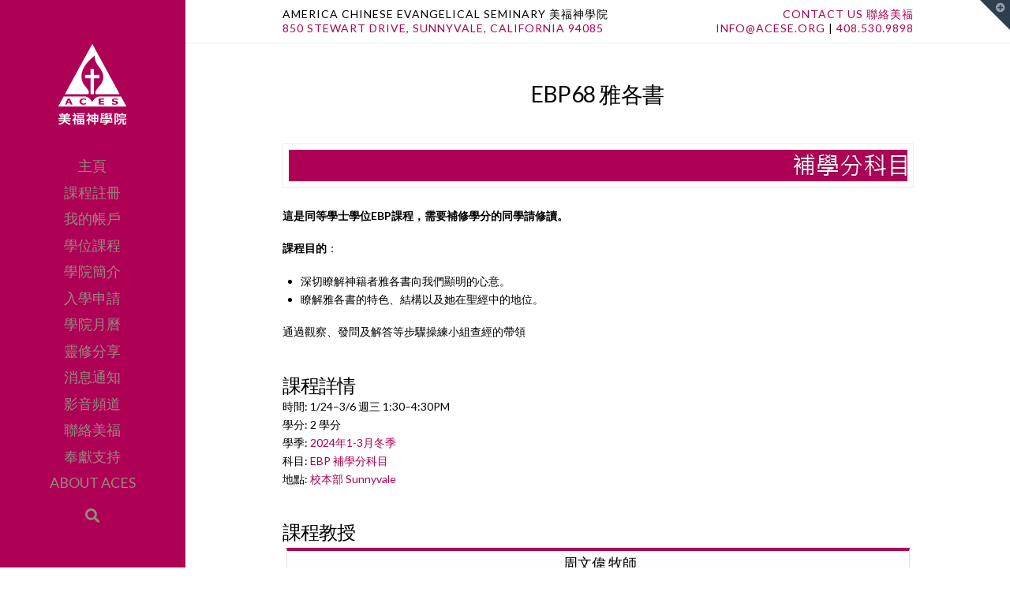

--- FILE ---
content_type: text/html; charset=UTF-8
request_url: https://acese.org/course/ebp68/
body_size: 27697
content:
<!DOCTYPE html>
<html class="no-js" lang="en-US">
<head>
<meta charset="UTF-8">
<meta name="viewport" content="width=device-width, initial-scale=1.0">
<link rel="pingback" href="https://acese.org/xmlrpc.php">
<meta name='robots' content='index, follow, max-image-preview:large, max-snippet:-1, max-video-preview:-1' />

	<!-- This site is optimized with the Yoast SEO plugin v21.8 - https://yoast.com/wordpress/plugins/seo/ -->
	<title>EBP68 雅各書 - 美福神學院</title>
	<link rel="canonical" href="https://acese.org/course/ebp68/" />
	<meta property="og:locale" content="en_US" />
	<meta property="og:type" content="article" />
	<meta property="og:title" content="EBP68 雅各書 - 美福神學院" />
	<meta property="og:description" content="這是同等學士學位EBP課程，需要補修學分的同學請修讀。 課程目的： 深切瞭解神籍者雅各書向我們顯明的心意。 瞭解雅各書的特色、結構以及她在聖經中的地位。 通過觀察、發問及解答等步驟操練小組查經的帶領" />
	<meta property="og:url" content="https://acese.org/course/ebp68/" />
	<meta property="og:site_name" content="美福神學院" />
	<meta property="article:publisher" content="https://www.facebook.com/ACESeminary/" />
	<meta property="article:modified_time" content="2023-11-22T00:05:04+00:00" />
	<meta property="og:image" content="https://acese.org/wp-content/uploads/2019/02/courseEBP.jpg" />
	<meta property="og:image:width" content="800" />
	<meta property="og:image:height" content="40" />
	<meta property="og:image:type" content="image/jpeg" />
	<meta name="twitter:card" content="summary_large_image" />
	<meta name="twitter:label1" content="Est. reading time" />
	<meta name="twitter:data1" content="1 minute" />
	<script type="application/ld+json" class="yoast-schema-graph">{"@context":"https://schema.org","@graph":[{"@type":"WebPage","@id":"https://acese.org/course/ebp68/","url":"https://acese.org/course/ebp68/","name":"EBP68 雅各書 - 美福神學院","isPartOf":{"@id":"https://acese.org/#website"},"primaryImageOfPage":{"@id":"https://acese.org/course/ebp68/#primaryimage"},"image":{"@id":"https://acese.org/course/ebp68/#primaryimage"},"thumbnailUrl":"https://acese.org/wp-content/uploads/2019/02/courseEBP.jpg","datePublished":"2023-11-21T07:04:32+00:00","dateModified":"2023-11-22T00:05:04+00:00","breadcrumb":{"@id":"https://acese.org/course/ebp68/#breadcrumb"},"inLanguage":"en-US","potentialAction":[{"@type":"ReadAction","target":["https://acese.org/course/ebp68/"]}]},{"@type":"ImageObject","inLanguage":"en-US","@id":"https://acese.org/course/ebp68/#primaryimage","url":"https://acese.org/wp-content/uploads/2019/02/courseEBP.jpg","contentUrl":"https://acese.org/wp-content/uploads/2019/02/courseEBP.jpg","width":800,"height":40},{"@type":"BreadcrumbList","@id":"https://acese.org/course/ebp68/#breadcrumb","itemListElement":[{"@type":"ListItem","position":1,"name":"Home","item":"https://acese.org/"},{"@type":"ListItem","position":2,"name":"Courses","item":"https://acese.org/courses-catalog/"},{"@type":"ListItem","position":3,"name":"EBP68 雅各書"}]},{"@type":"WebSite","@id":"https://acese.org/#website","url":"https://acese.org/","name":"美福神學院","description":"America Chinese Evangelical Seminary","publisher":{"@id":"https://acese.org/#organization"},"potentialAction":[{"@type":"SearchAction","target":{"@type":"EntryPoint","urlTemplate":"https://acese.org/?s={search_term_string}"},"query-input":"required name=search_term_string"}],"inLanguage":"en-US"},{"@type":"Organization","@id":"https://acese.org/#organization","name":"美福神學院","url":"https://acese.org/","logo":{"@type":"ImageObject","inLanguage":"en-US","@id":"https://acese.org/#/schema/logo/image/","url":"https://acese.org/wp-content/uploads/2020/10/aces_logo.png","contentUrl":"https://acese.org/wp-content/uploads/2020/10/aces_logo.png","width":148,"height":148,"caption":"美福神學院"},"image":{"@id":"https://acese.org/#/schema/logo/image/"},"sameAs":["https://www.facebook.com/ACESeminary/","https://www.linkedin.com/company/america-chinese-evangelical-seminary","https://www.youtube.com/user/TheACESeminary"]}]}</script>
	<!-- / Yoast SEO plugin. -->


<link rel="alternate" type="application/rss+xml" title="美福神學院 &raquo; Feed" href="https://acese.org/feed/" />
<link rel="alternate" type="application/rss+xml" title="美福神學院 &raquo; Comments Feed" href="https://acese.org/comments/feed/" />
<meta property="og:site_name" content="美福神學院"><meta property="og:title" content="EBP68 雅各書"><meta property="og:description" content="這是同等學士學位EBP課程，需要補修學分的同學請修讀。 課程目的： 深切瞭解神籍者雅各書向我們顯明的心意。 瞭解雅各書的特色、結構以及她在聖經中的地位。 通過觀察、發問及解答等步驟操練小組查經的帶領&hellip;"><meta property="og:image" content="https://acese.org/wp-content/uploads/2019/02/courseEBP.jpg"><meta property="og:url" content="https://acese.org/course/ebp68/"><meta property="og:type" content="article"><script type="text/javascript">
window._wpemojiSettings = {"baseUrl":"https:\/\/s.w.org\/images\/core\/emoji\/14.0.0\/72x72\/","ext":".png","svgUrl":"https:\/\/s.w.org\/images\/core\/emoji\/14.0.0\/svg\/","svgExt":".svg","source":{"concatemoji":"https:\/\/acese.org\/wp-includes\/js\/wp-emoji-release.min.js?ver=6.2.8"}};
/*! This file is auto-generated */
!function(e,a,t){var n,r,o,i=a.createElement("canvas"),p=i.getContext&&i.getContext("2d");function s(e,t){p.clearRect(0,0,i.width,i.height),p.fillText(e,0,0);e=i.toDataURL();return p.clearRect(0,0,i.width,i.height),p.fillText(t,0,0),e===i.toDataURL()}function c(e){var t=a.createElement("script");t.src=e,t.defer=t.type="text/javascript",a.getElementsByTagName("head")[0].appendChild(t)}for(o=Array("flag","emoji"),t.supports={everything:!0,everythingExceptFlag:!0},r=0;r<o.length;r++)t.supports[o[r]]=function(e){if(p&&p.fillText)switch(p.textBaseline="top",p.font="600 32px Arial",e){case"flag":return s("\ud83c\udff3\ufe0f\u200d\u26a7\ufe0f","\ud83c\udff3\ufe0f\u200b\u26a7\ufe0f")?!1:!s("\ud83c\uddfa\ud83c\uddf3","\ud83c\uddfa\u200b\ud83c\uddf3")&&!s("\ud83c\udff4\udb40\udc67\udb40\udc62\udb40\udc65\udb40\udc6e\udb40\udc67\udb40\udc7f","\ud83c\udff4\u200b\udb40\udc67\u200b\udb40\udc62\u200b\udb40\udc65\u200b\udb40\udc6e\u200b\udb40\udc67\u200b\udb40\udc7f");case"emoji":return!s("\ud83e\udef1\ud83c\udffb\u200d\ud83e\udef2\ud83c\udfff","\ud83e\udef1\ud83c\udffb\u200b\ud83e\udef2\ud83c\udfff")}return!1}(o[r]),t.supports.everything=t.supports.everything&&t.supports[o[r]],"flag"!==o[r]&&(t.supports.everythingExceptFlag=t.supports.everythingExceptFlag&&t.supports[o[r]]);t.supports.everythingExceptFlag=t.supports.everythingExceptFlag&&!t.supports.flag,t.DOMReady=!1,t.readyCallback=function(){t.DOMReady=!0},t.supports.everything||(n=function(){t.readyCallback()},a.addEventListener?(a.addEventListener("DOMContentLoaded",n,!1),e.addEventListener("load",n,!1)):(e.attachEvent("onload",n),a.attachEvent("onreadystatechange",function(){"complete"===a.readyState&&t.readyCallback()})),(e=t.source||{}).concatemoji?c(e.concatemoji):e.wpemoji&&e.twemoji&&(c(e.twemoji),c(e.wpemoji)))}(window,document,window._wpemojiSettings);
</script>
<style type="text/css">
img.wp-smiley,
img.emoji {
	display: inline !important;
	border: none !important;
	box-shadow: none !important;
	height: 1em !important;
	width: 1em !important;
	margin: 0 0.07em !important;
	vertical-align: -0.1em !important;
	background: none !important;
	padding: 0 !important;
}
</style>
	<link rel='stylesheet' id='wp-block-library-css' href='https://acese.org/wp-includes/css/dist/block-library/style.min.css?ver=6.2.8' type='text/css' media='all' />
<style id='wp-block-library-theme-inline-css' type='text/css'>
.wp-block-audio figcaption{color:#555;font-size:13px;text-align:center}.is-dark-theme .wp-block-audio figcaption{color:hsla(0,0%,100%,.65)}.wp-block-audio{margin:0 0 1em}.wp-block-code{border:1px solid #ccc;border-radius:4px;font-family:Menlo,Consolas,monaco,monospace;padding:.8em 1em}.wp-block-embed figcaption{color:#555;font-size:13px;text-align:center}.is-dark-theme .wp-block-embed figcaption{color:hsla(0,0%,100%,.65)}.wp-block-embed{margin:0 0 1em}.blocks-gallery-caption{color:#555;font-size:13px;text-align:center}.is-dark-theme .blocks-gallery-caption{color:hsla(0,0%,100%,.65)}.wp-block-image figcaption{color:#555;font-size:13px;text-align:center}.is-dark-theme .wp-block-image figcaption{color:hsla(0,0%,100%,.65)}.wp-block-image{margin:0 0 1em}.wp-block-pullquote{border-bottom:4px solid;border-top:4px solid;color:currentColor;margin-bottom:1.75em}.wp-block-pullquote cite,.wp-block-pullquote footer,.wp-block-pullquote__citation{color:currentColor;font-size:.8125em;font-style:normal;text-transform:uppercase}.wp-block-quote{border-left:.25em solid;margin:0 0 1.75em;padding-left:1em}.wp-block-quote cite,.wp-block-quote footer{color:currentColor;font-size:.8125em;font-style:normal;position:relative}.wp-block-quote.has-text-align-right{border-left:none;border-right:.25em solid;padding-left:0;padding-right:1em}.wp-block-quote.has-text-align-center{border:none;padding-left:0}.wp-block-quote.is-large,.wp-block-quote.is-style-large,.wp-block-quote.is-style-plain{border:none}.wp-block-search .wp-block-search__label{font-weight:700}.wp-block-search__button{border:1px solid #ccc;padding:.375em .625em}:where(.wp-block-group.has-background){padding:1.25em 2.375em}.wp-block-separator.has-css-opacity{opacity:.4}.wp-block-separator{border:none;border-bottom:2px solid;margin-left:auto;margin-right:auto}.wp-block-separator.has-alpha-channel-opacity{opacity:1}.wp-block-separator:not(.is-style-wide):not(.is-style-dots){width:100px}.wp-block-separator.has-background:not(.is-style-dots){border-bottom:none;height:1px}.wp-block-separator.has-background:not(.is-style-wide):not(.is-style-dots){height:2px}.wp-block-table{margin:0 0 1em}.wp-block-table td,.wp-block-table th{word-break:normal}.wp-block-table figcaption{color:#555;font-size:13px;text-align:center}.is-dark-theme .wp-block-table figcaption{color:hsla(0,0%,100%,.65)}.wp-block-video figcaption{color:#555;font-size:13px;text-align:center}.is-dark-theme .wp-block-video figcaption{color:hsla(0,0%,100%,.65)}.wp-block-video{margin:0 0 1em}.wp-block-template-part.has-background{margin-bottom:0;margin-top:0;padding:1.25em 2.375em}
</style>
<link rel='stylesheet' id='classic-theme-styles-css' href='https://acese.org/wp-includes/css/classic-themes.min.css?ver=6.2.8' type='text/css' media='all' />
<style id='global-styles-inline-css' type='text/css'>
body{--wp--preset--color--black: #000000;--wp--preset--color--cyan-bluish-gray: #abb8c3;--wp--preset--color--white: #ffffff;--wp--preset--color--pale-pink: #f78da7;--wp--preset--color--vivid-red: #cf2e2e;--wp--preset--color--luminous-vivid-orange: #ff6900;--wp--preset--color--luminous-vivid-amber: #fcb900;--wp--preset--color--light-green-cyan: #7bdcb5;--wp--preset--color--vivid-green-cyan: #00d084;--wp--preset--color--pale-cyan-blue: #8ed1fc;--wp--preset--color--vivid-cyan-blue: #0693e3;--wp--preset--color--vivid-purple: #9b51e0;--wp--preset--gradient--vivid-cyan-blue-to-vivid-purple: linear-gradient(135deg,rgba(6,147,227,1) 0%,rgb(155,81,224) 100%);--wp--preset--gradient--light-green-cyan-to-vivid-green-cyan: linear-gradient(135deg,rgb(122,220,180) 0%,rgb(0,208,130) 100%);--wp--preset--gradient--luminous-vivid-amber-to-luminous-vivid-orange: linear-gradient(135deg,rgba(252,185,0,1) 0%,rgba(255,105,0,1) 100%);--wp--preset--gradient--luminous-vivid-orange-to-vivid-red: linear-gradient(135deg,rgba(255,105,0,1) 0%,rgb(207,46,46) 100%);--wp--preset--gradient--very-light-gray-to-cyan-bluish-gray: linear-gradient(135deg,rgb(238,238,238) 0%,rgb(169,184,195) 100%);--wp--preset--gradient--cool-to-warm-spectrum: linear-gradient(135deg,rgb(74,234,220) 0%,rgb(151,120,209) 20%,rgb(207,42,186) 40%,rgb(238,44,130) 60%,rgb(251,105,98) 80%,rgb(254,248,76) 100%);--wp--preset--gradient--blush-light-purple: linear-gradient(135deg,rgb(255,206,236) 0%,rgb(152,150,240) 100%);--wp--preset--gradient--blush-bordeaux: linear-gradient(135deg,rgb(254,205,165) 0%,rgb(254,45,45) 50%,rgb(107,0,62) 100%);--wp--preset--gradient--luminous-dusk: linear-gradient(135deg,rgb(255,203,112) 0%,rgb(199,81,192) 50%,rgb(65,88,208) 100%);--wp--preset--gradient--pale-ocean: linear-gradient(135deg,rgb(255,245,203) 0%,rgb(182,227,212) 50%,rgb(51,167,181) 100%);--wp--preset--gradient--electric-grass: linear-gradient(135deg,rgb(202,248,128) 0%,rgb(113,206,126) 100%);--wp--preset--gradient--midnight: linear-gradient(135deg,rgb(2,3,129) 0%,rgb(40,116,252) 100%);--wp--preset--duotone--dark-grayscale: url('#wp-duotone-dark-grayscale');--wp--preset--duotone--grayscale: url('#wp-duotone-grayscale');--wp--preset--duotone--purple-yellow: url('#wp-duotone-purple-yellow');--wp--preset--duotone--blue-red: url('#wp-duotone-blue-red');--wp--preset--duotone--midnight: url('#wp-duotone-midnight');--wp--preset--duotone--magenta-yellow: url('#wp-duotone-magenta-yellow');--wp--preset--duotone--purple-green: url('#wp-duotone-purple-green');--wp--preset--duotone--blue-orange: url('#wp-duotone-blue-orange');--wp--preset--font-size--small: 13px;--wp--preset--font-size--medium: 20px;--wp--preset--font-size--large: 36px;--wp--preset--font-size--x-large: 42px;--wp--preset--spacing--20: 0.44rem;--wp--preset--spacing--30: 0.67rem;--wp--preset--spacing--40: 1rem;--wp--preset--spacing--50: 1.5rem;--wp--preset--spacing--60: 2.25rem;--wp--preset--spacing--70: 3.38rem;--wp--preset--spacing--80: 5.06rem;--wp--preset--shadow--natural: 6px 6px 9px rgba(0, 0, 0, 0.2);--wp--preset--shadow--deep: 12px 12px 50px rgba(0, 0, 0, 0.4);--wp--preset--shadow--sharp: 6px 6px 0px rgba(0, 0, 0, 0.2);--wp--preset--shadow--outlined: 6px 6px 0px -3px rgba(255, 255, 255, 1), 6px 6px rgba(0, 0, 0, 1);--wp--preset--shadow--crisp: 6px 6px 0px rgba(0, 0, 0, 1);}:where(.is-layout-flex){gap: 0.5em;}body .is-layout-flow > .alignleft{float: left;margin-inline-start: 0;margin-inline-end: 2em;}body .is-layout-flow > .alignright{float: right;margin-inline-start: 2em;margin-inline-end: 0;}body .is-layout-flow > .aligncenter{margin-left: auto !important;margin-right: auto !important;}body .is-layout-constrained > .alignleft{float: left;margin-inline-start: 0;margin-inline-end: 2em;}body .is-layout-constrained > .alignright{float: right;margin-inline-start: 2em;margin-inline-end: 0;}body .is-layout-constrained > .aligncenter{margin-left: auto !important;margin-right: auto !important;}body .is-layout-constrained > :where(:not(.alignleft):not(.alignright):not(.alignfull)){max-width: var(--wp--style--global--content-size);margin-left: auto !important;margin-right: auto !important;}body .is-layout-constrained > .alignwide{max-width: var(--wp--style--global--wide-size);}body .is-layout-flex{display: flex;}body .is-layout-flex{flex-wrap: wrap;align-items: center;}body .is-layout-flex > *{margin: 0;}:where(.wp-block-columns.is-layout-flex){gap: 2em;}.has-black-color{color: var(--wp--preset--color--black) !important;}.has-cyan-bluish-gray-color{color: var(--wp--preset--color--cyan-bluish-gray) !important;}.has-white-color{color: var(--wp--preset--color--white) !important;}.has-pale-pink-color{color: var(--wp--preset--color--pale-pink) !important;}.has-vivid-red-color{color: var(--wp--preset--color--vivid-red) !important;}.has-luminous-vivid-orange-color{color: var(--wp--preset--color--luminous-vivid-orange) !important;}.has-luminous-vivid-amber-color{color: var(--wp--preset--color--luminous-vivid-amber) !important;}.has-light-green-cyan-color{color: var(--wp--preset--color--light-green-cyan) !important;}.has-vivid-green-cyan-color{color: var(--wp--preset--color--vivid-green-cyan) !important;}.has-pale-cyan-blue-color{color: var(--wp--preset--color--pale-cyan-blue) !important;}.has-vivid-cyan-blue-color{color: var(--wp--preset--color--vivid-cyan-blue) !important;}.has-vivid-purple-color{color: var(--wp--preset--color--vivid-purple) !important;}.has-black-background-color{background-color: var(--wp--preset--color--black) !important;}.has-cyan-bluish-gray-background-color{background-color: var(--wp--preset--color--cyan-bluish-gray) !important;}.has-white-background-color{background-color: var(--wp--preset--color--white) !important;}.has-pale-pink-background-color{background-color: var(--wp--preset--color--pale-pink) !important;}.has-vivid-red-background-color{background-color: var(--wp--preset--color--vivid-red) !important;}.has-luminous-vivid-orange-background-color{background-color: var(--wp--preset--color--luminous-vivid-orange) !important;}.has-luminous-vivid-amber-background-color{background-color: var(--wp--preset--color--luminous-vivid-amber) !important;}.has-light-green-cyan-background-color{background-color: var(--wp--preset--color--light-green-cyan) !important;}.has-vivid-green-cyan-background-color{background-color: var(--wp--preset--color--vivid-green-cyan) !important;}.has-pale-cyan-blue-background-color{background-color: var(--wp--preset--color--pale-cyan-blue) !important;}.has-vivid-cyan-blue-background-color{background-color: var(--wp--preset--color--vivid-cyan-blue) !important;}.has-vivid-purple-background-color{background-color: var(--wp--preset--color--vivid-purple) !important;}.has-black-border-color{border-color: var(--wp--preset--color--black) !important;}.has-cyan-bluish-gray-border-color{border-color: var(--wp--preset--color--cyan-bluish-gray) !important;}.has-white-border-color{border-color: var(--wp--preset--color--white) !important;}.has-pale-pink-border-color{border-color: var(--wp--preset--color--pale-pink) !important;}.has-vivid-red-border-color{border-color: var(--wp--preset--color--vivid-red) !important;}.has-luminous-vivid-orange-border-color{border-color: var(--wp--preset--color--luminous-vivid-orange) !important;}.has-luminous-vivid-amber-border-color{border-color: var(--wp--preset--color--luminous-vivid-amber) !important;}.has-light-green-cyan-border-color{border-color: var(--wp--preset--color--light-green-cyan) !important;}.has-vivid-green-cyan-border-color{border-color: var(--wp--preset--color--vivid-green-cyan) !important;}.has-pale-cyan-blue-border-color{border-color: var(--wp--preset--color--pale-cyan-blue) !important;}.has-vivid-cyan-blue-border-color{border-color: var(--wp--preset--color--vivid-cyan-blue) !important;}.has-vivid-purple-border-color{border-color: var(--wp--preset--color--vivid-purple) !important;}.has-vivid-cyan-blue-to-vivid-purple-gradient-background{background: var(--wp--preset--gradient--vivid-cyan-blue-to-vivid-purple) !important;}.has-light-green-cyan-to-vivid-green-cyan-gradient-background{background: var(--wp--preset--gradient--light-green-cyan-to-vivid-green-cyan) !important;}.has-luminous-vivid-amber-to-luminous-vivid-orange-gradient-background{background: var(--wp--preset--gradient--luminous-vivid-amber-to-luminous-vivid-orange) !important;}.has-luminous-vivid-orange-to-vivid-red-gradient-background{background: var(--wp--preset--gradient--luminous-vivid-orange-to-vivid-red) !important;}.has-very-light-gray-to-cyan-bluish-gray-gradient-background{background: var(--wp--preset--gradient--very-light-gray-to-cyan-bluish-gray) !important;}.has-cool-to-warm-spectrum-gradient-background{background: var(--wp--preset--gradient--cool-to-warm-spectrum) !important;}.has-blush-light-purple-gradient-background{background: var(--wp--preset--gradient--blush-light-purple) !important;}.has-blush-bordeaux-gradient-background{background: var(--wp--preset--gradient--blush-bordeaux) !important;}.has-luminous-dusk-gradient-background{background: var(--wp--preset--gradient--luminous-dusk) !important;}.has-pale-ocean-gradient-background{background: var(--wp--preset--gradient--pale-ocean) !important;}.has-electric-grass-gradient-background{background: var(--wp--preset--gradient--electric-grass) !important;}.has-midnight-gradient-background{background: var(--wp--preset--gradient--midnight) !important;}.has-small-font-size{font-size: var(--wp--preset--font-size--small) !important;}.has-medium-font-size{font-size: var(--wp--preset--font-size--medium) !important;}.has-large-font-size{font-size: var(--wp--preset--font-size--large) !important;}.has-x-large-font-size{font-size: var(--wp--preset--font-size--x-large) !important;}
.wp-block-navigation a:where(:not(.wp-element-button)){color: inherit;}
:where(.wp-block-columns.is-layout-flex){gap: 2em;}
.wp-block-pullquote{font-size: 1.5em;line-height: 1.6;}
</style>
<link rel='stylesheet' id='webui-popover-css' href='https://acese.org/wp-content/plugins/lifterlms/assets/vendor/webui-popover/jquery.webui-popover.min.css?ver=1.2.15' type='text/css' media='all' />
<link rel='stylesheet' id='lifterlms-styles-css' href='https://acese.org/wp-content/plugins/lifterlms/assets/css/lifterlms.min.css?ver=9.0.7' type='text/css' media='all' />
<link rel='stylesheet' id='x-stack-css' href='https://acese.org/wp-content/themes/x/framework/dist/css/site/stacks/icon.css?ver=10.2.9' type='text/css' media='all' />
<link rel='stylesheet' id='x-child-css' href='https://acese.org/wp-content/themes/x-child/style.css?ver=10.2.9' type='text/css' media='all' />
<link rel='stylesheet' id='simcal-qtip-css' href='https://acese.org/wp-content/plugins/google-calendar-events/assets/generated/vendor/jquery.qtip.min.css?ver=3.5.5' type='text/css' media='all' />
<link rel='stylesheet' id='simcal-default-calendar-grid-css' href='https://acese.org/wp-content/plugins/google-calendar-events/assets/generated/default-calendar-grid.min.css?ver=3.5.5' type='text/css' media='all' />
<link rel='stylesheet' id='simcal-default-calendar-list-css' href='https://acese.org/wp-content/plugins/google-calendar-events/assets/generated/default-calendar-list.min.css?ver=3.5.5' type='text/css' media='all' />
<link rel='stylesheet' id='__EPYT__style-css' href='https://acese.org/wp-content/plugins/youtube-embed-plus/styles/ytprefs.min.css?ver=14.2.3' type='text/css' media='all' />
<style id='__EPYT__style-inline-css' type='text/css'>

                .epyt-gallery-thumb {
                        width: 25%;
                }
                
</style>
<style id='cs-inline-css' type='text/css'>
 :root{--x-root-background-color:#ffffff;--x-container-width:calc(100% - 2rem);--x-container-max-width:64rem;--x-a-color:#0073e6;--x-a-text-decoration:none solid auto #0073e6;--x-a-text-underline-offset:0.085em;--x-a-int-color:rgba(0,115,230,0.88);--x-a-int-text-decoration-color:rgba(0,115,230,0.88);--x-root-color:#000000;--x-root-font-family:"Helvetica Neue",Helvetica,Arial,sans-serif;--x-root-font-size:18px;--x-root-font-style:normal;--x-root-font-weight:400;--x-root-letter-spacing:0em;--x-root-line-height:1.6;--x-h1-color:#000000;--x-h1-font-family:inherit;--x-h1-font-size:3.815em;--x-h1-font-style:inherit;--x-h1-font-weight:inherit;--x-h1-letter-spacing:inherit;--x-h1-line-height:1.115;--x-h1-text-transform:inherit;--x-h2-color:#000000;--x-h2-font-family:inherit;--x-h2-font-size:3.052em;--x-h2-font-style:inherit;--x-h2-font-weight:inherit;--x-h2-letter-spacing:inherit;--x-h2-line-height:1.125;--x-h2-text-transform:inherit;--x-h3-color:#000000;--x-h3-font-family:inherit;--x-h3-font-size:2.441em;--x-h3-font-style:inherit;--x-h3-font-weight:inherit;--x-h3-letter-spacing:inherit;--x-h3-line-height:1.15;--x-h3-text-transform:inherit;--x-h4-color:#000000;--x-h4-font-family:inherit;--x-h4-font-size:1.953em;--x-h4-font-style:inherit;--x-h4-font-weight:inherit;--x-h4-letter-spacing:inherit;--x-h4-line-height:1.2;--x-h4-text-transform:inherit;--x-h5-color:#000000;--x-h5-font-family:inherit;--x-h5-font-size:1.563em;--x-h5-font-style:inherit;--x-h5-font-weight:inherit;--x-h5-letter-spacing:inherit;--x-h5-line-height:1.25;--x-h5-text-transform:inherit;--x-h6-color:#000000;--x-h6-font-family:inherit;--x-h6-font-size:1.25em;--x-h6-font-style:inherit;--x-h6-font-weight:inherit;--x-h6-letter-spacing:inherit;--x-h6-line-height:1.265;--x-h6-text-transform:inherit;--x-label-color:#000000;--x-label-font-family:inherit;--x-label-font-size:0.8em;--x-label-font-style:inherit;--x-label-font-weight:bold;--x-label-letter-spacing:inherit;--x-label-line-height:1.285;--x-label-text-transform:inherit;--x-content-copy-spacing:1.25rem;--x-content-h-margin-top:calc(1rem + 1.25em);--x-content-h-margin-bottom:1rem;--x-content-ol-padding-inline-start:1.25em;--x-content-ul-padding-inline-start:1em;--x-content-li-spacing:0.262em;--x-content-media-spacing:2.441rem;--x-input-background-color:#ffffff;--x-input-int-background-color:#ffffff;--x-input-color:#000000;--x-input-int-color:#0073e6;--x-input-font-family:inherit;--x-input-font-size:1em;--x-input-font-style:inherit;--x-input-font-weight:inherit;--x-input-letter-spacing:0em;--x-input-line-height:1.4;--x-input-text-align:inherit;--x-input-text-transform:inherit;--x-placeholder-opacity:0.33;--x-placeholder-int-opacity:0.55;--x-input-outline-width:4px;--x-input-outline-color:rgba(0,115,230,0.16);--x-input-padding-x:0.8em;--x-input-padding-y-extra:0.5em;--x-input-border-width:1px;--x-input-border-style:solid;--x-input-border-radius:2px;--x-input-border-color:#000000;--x-input-int-border-color:#0073e6;--x-input-box-shadow:0em 0.25em 0.65em 0em rgba(0,0,0,0.03);--x-input-int-box-shadow:0em 0.25em 0.65em 0em rgba(0,115,230,0.11);--x-select-indicator-image:url("data:image/svg+xml,%3Csvg xmlns='http://www.w3.org/2000/svg' viewBox='0 0 16 16'%3E%3Ctitle%3Eselect-84%3C/title%3E%3Cg fill='rgba(0,0,0,0.27)'%3E%3Cpath d='M7.4,1.2l-5,4l1.2,1.6L8,3.3l4.4,3.5l1.2-1.6l-5-4C8.3,0.9,7.7,0.9,7.4,1.2z'%3E%3C/path%3E %3Cpath d='M8,12.7L3.6,9.2l-1.2,1.6l5,4C7.6,14.9,7.8,15,8,15s0.4-0.1,0.6-0.2l5-4l-1.2-1.6L8,12.7z'%3E%3C/path%3E%3C/g%3E%3C/svg%3E");--x-select-indicator-hover-image:url("data:image/svg+xml,%3Csvg xmlns='http://www.w3.org/2000/svg' viewBox='0 0 16 16'%3E%3Ctitle%3Eselect-84%3C/title%3E%3Cg fill='rgba(0,0,0,0.27)'%3E%3Cpath d='M7.4,1.2l-5,4l1.2,1.6L8,3.3l4.4,3.5l1.2-1.6l-5-4C8.3,0.9,7.7,0.9,7.4,1.2z'%3E%3C/path%3E %3Cpath d='M8,12.7L3.6,9.2l-1.2,1.6l5,4C7.6,14.9,7.8,15,8,15s0.4-0.1,0.6-0.2l5-4l-1.2-1.6L8,12.7z'%3E%3C/path%3E%3C/g%3E%3C/svg%3E");--x-select-indicator-focus-image:url("data:image/svg+xml,%3Csvg xmlns='http://www.w3.org/2000/svg' viewBox='0 0 16 16'%3E%3Ctitle%3Eselect-84%3C/title%3E%3Cg fill='rgba(0,115,230,1)'%3E%3Cpath d='M7.4,1.2l-5,4l1.2,1.6L8,3.3l4.4,3.5l1.2-1.6l-5-4C8.3,0.9,7.7,0.9,7.4,1.2z'%3E%3C/path%3E %3Cpath d='M8,12.7L3.6,9.2l-1.2,1.6l5,4C7.6,14.9,7.8,15,8,15s0.4-0.1,0.6-0.2l5-4l-1.2-1.6L8,12.7z'%3E%3C/path%3E%3C/g%3E%3C/svg%3E");--x-select-indicator-size:1em;--x-select-indicator-spacing-x:0px;--x-date-indicator-image:url("data:image/svg+xml,%3Csvg xmlns='http://www.w3.org/2000/svg' viewBox='0 0 16 16'%3E%3Ctitle%3Eevent-confirm%3C/title%3E%3Cg fill='rgba(0,0,0,0.27)'%3E%3Cpath d='M11,16a1,1,0,0,1-.707-.293l-2-2,1.414-1.414L11,13.586l3.293-3.293,1.414,1.414-4,4A1,1,0,0,1,11,16Z'%3E%3C/path%3E %3Cpath d='M7,14H2V5H14V9h2V3a1,1,0,0,0-1-1H13V0H11V2H9V0H7V2H5V0H3V2H1A1,1,0,0,0,0,3V15a1,1,0,0,0,1,1H7Z'%3E%3C/path%3E%3C/g%3E%3C/svg%3E");--x-date-indicator-hover-image:url("data:image/svg+xml,%3Csvg xmlns='http://www.w3.org/2000/svg' viewBox='0 0 16 16'%3E%3Ctitle%3Eevent-confirm%3C/title%3E%3Cg fill='rgba(0,0,0,0.27)'%3E%3Cpath d='M11,16a1,1,0,0,1-.707-.293l-2-2,1.414-1.414L11,13.586l3.293-3.293,1.414,1.414-4,4A1,1,0,0,1,11,16Z'%3E%3C/path%3E %3Cpath d='M7,14H2V5H14V9h2V3a1,1,0,0,0-1-1H13V0H11V2H9V0H7V2H5V0H3V2H1A1,1,0,0,0,0,3V15a1,1,0,0,0,1,1H7Z'%3E%3C/path%3E%3C/g%3E%3C/svg%3E");--x-date-indicator-focus-image:url("data:image/svg+xml,%3Csvg xmlns='http://www.w3.org/2000/svg' viewBox='0 0 16 16'%3E%3Ctitle%3Eevent-confirm%3C/title%3E%3Cg fill='rgba(0,115,230,1)'%3E%3Cpath d='M11,16a1,1,0,0,1-.707-.293l-2-2,1.414-1.414L11,13.586l3.293-3.293,1.414,1.414-4,4A1,1,0,0,1,11,16Z'%3E%3C/path%3E %3Cpath d='M7,14H2V5H14V9h2V3a1,1,0,0,0-1-1H13V0H11V2H9V0H7V2H5V0H3V2H1A1,1,0,0,0,0,3V15a1,1,0,0,0,1,1H7Z'%3E%3C/path%3E%3C/g%3E%3C/svg%3E");--x-date-indicator-size:1em;--x-date-indicator-spacing-x:0px;--x-time-indicator-image:url("data:image/svg+xml,%3Csvg xmlns='http://www.w3.org/2000/svg' viewBox='0 0 16 16'%3E%3Ctitle%3Ewatch-2%3C/title%3E%3Cg fill='rgba(0,0,0,0.27)'%3E%3Cpath d='M14,8c0-1.8-0.8-3.4-2-4.5V1c0-0.6-0.4-1-1-1H5C4.4,0,4,0.4,4,1v2.5C2.8,4.6,2,6.2,2,8s0.8,3.4,2,4.5V15 c0,0.6,0.4,1,1,1h6c0.6,0,1-0.4,1-1v-2.5C13.2,11.4,14,9.8,14,8z M8,12c-2.2,0-4-1.8-4-4s1.8-4,4-4s4,1.8,4,4S10.2,12,8,12z'%3E%3C/path%3E%3C/g%3E%3C/svg%3E");--x-time-indicator-hover-image:url("data:image/svg+xml,%3Csvg xmlns='http://www.w3.org/2000/svg' viewBox='0 0 16 16'%3E%3Ctitle%3Ewatch-2%3C/title%3E%3Cg fill='rgba(0,0,0,0.27)'%3E%3Cpath d='M14,8c0-1.8-0.8-3.4-2-4.5V1c0-0.6-0.4-1-1-1H5C4.4,0,4,0.4,4,1v2.5C2.8,4.6,2,6.2,2,8s0.8,3.4,2,4.5V15 c0,0.6,0.4,1,1,1h6c0.6,0,1-0.4,1-1v-2.5C13.2,11.4,14,9.8,14,8z M8,12c-2.2,0-4-1.8-4-4s1.8-4,4-4s4,1.8,4,4S10.2,12,8,12z'%3E%3C/path%3E%3C/g%3E%3C/svg%3E");--x-time-indicator-focus-image:url("data:image/svg+xml,%3Csvg xmlns='http://www.w3.org/2000/svg' viewBox='0 0 16 16'%3E%3Ctitle%3Ewatch-2%3C/title%3E%3Cg fill='rgba(0,115,230,1)'%3E%3Cpath d='M14,8c0-1.8-0.8-3.4-2-4.5V1c0-0.6-0.4-1-1-1H5C4.4,0,4,0.4,4,1v2.5C2.8,4.6,2,6.2,2,8s0.8,3.4,2,4.5V15 c0,0.6,0.4,1,1,1h6c0.6,0,1-0.4,1-1v-2.5C13.2,11.4,14,9.8,14,8z M8,12c-2.2,0-4-1.8-4-4s1.8-4,4-4s4,1.8,4,4S10.2,12,8,12z'%3E%3C/path%3E%3C/g%3E%3C/svg%3E");--x-time-indicator-size:1em;--x-time-indicator-spacing-x:0px;--x-search-indicator-image:url("data:image/svg+xml,%3Csvg xmlns='http://www.w3.org/2000/svg' viewBox='0 0 16 16'%3E%3Ctitle%3Ee-remove%3C/title%3E%3Cg fill='rgba(0,0,0,0.27)'%3E%3Cpath d='M14.7,1.3c-0.4-0.4-1-0.4-1.4,0L8,6.6L2.7,1.3c-0.4-0.4-1-0.4-1.4,0s-0.4,1,0,1.4L6.6,8l-5.3,5.3 c-0.4,0.4-0.4,1,0,1.4C1.5,14.9,1.7,15,2,15s0.5-0.1,0.7-0.3L8,9.4l5.3,5.3c0.2,0.2,0.5,0.3,0.7,0.3s0.5-0.1,0.7-0.3 c0.4-0.4,0.4-1,0-1.4L9.4,8l5.3-5.3C15.1,2.3,15.1,1.7,14.7,1.3z'%3E%3C/path%3E%3C/g%3E%3C/svg%3E");--x-search-indicator-hover-image:url("data:image/svg+xml,%3Csvg xmlns='http://www.w3.org/2000/svg' viewBox='0 0 16 16'%3E%3Ctitle%3Ee-remove%3C/title%3E%3Cg fill='rgba(0,0,0,0.27)'%3E%3Cpath d='M14.7,1.3c-0.4-0.4-1-0.4-1.4,0L8,6.6L2.7,1.3c-0.4-0.4-1-0.4-1.4,0s-0.4,1,0,1.4L6.6,8l-5.3,5.3 c-0.4,0.4-0.4,1,0,1.4C1.5,14.9,1.7,15,2,15s0.5-0.1,0.7-0.3L8,9.4l5.3,5.3c0.2,0.2,0.5,0.3,0.7,0.3s0.5-0.1,0.7-0.3 c0.4-0.4,0.4-1,0-1.4L9.4,8l5.3-5.3C15.1,2.3,15.1,1.7,14.7,1.3z'%3E%3C/path%3E%3C/g%3E%3C/svg%3E");--x-search-indicator-focus-image:url("data:image/svg+xml,%3Csvg xmlns='http://www.w3.org/2000/svg' viewBox='0 0 16 16'%3E%3Ctitle%3Ee-remove%3C/title%3E%3Cg fill='rgba(0,115,230,1)'%3E%3Cpath d='M14.7,1.3c-0.4-0.4-1-0.4-1.4,0L8,6.6L2.7,1.3c-0.4-0.4-1-0.4-1.4,0s-0.4,1,0,1.4L6.6,8l-5.3,5.3 c-0.4,0.4-0.4,1,0,1.4C1.5,14.9,1.7,15,2,15s0.5-0.1,0.7-0.3L8,9.4l5.3,5.3c0.2,0.2,0.5,0.3,0.7,0.3s0.5-0.1,0.7-0.3 c0.4-0.4,0.4-1,0-1.4L9.4,8l5.3-5.3C15.1,2.3,15.1,1.7,14.7,1.3z'%3E%3C/path%3E%3C/g%3E%3C/svg%3E");--x-search-indicator-size:1em;--x-search-indicator-spacing-x:0px;--x-number-indicator-image:url("data:image/svg+xml,%3Csvg xmlns='http://www.w3.org/2000/svg' viewBox='0 0 16 16'%3E%3Ctitle%3Eselect-83%3C/title%3E%3Cg%3E%3Cpolygon fill='rgba(0,0,0,0.27)' points='2,6 14,6 8,0 '%3E%3C/polygon%3E %3Cpolygon fill='rgba(0,0,0,0.27)' points='8,16 14,10 2,10 '%3E%3C/polygon%3E%3C/g%3E%3C/svg%3E");--x-number-indicator-hover-image:url("data:image/svg+xml,%3Csvg xmlns='http://www.w3.org/2000/svg' viewBox='0 0 16 16'%3E%3Ctitle%3Eselect-83%3C/title%3E%3Cg%3E%3Cpolygon fill='rgba(0,0,0,0.27)' points='2,6 14,6 8,0 '%3E%3C/polygon%3E %3Cpolygon fill='rgba(0,0,0,0.27)' points='8,16 14,10 2,10 '%3E%3C/polygon%3E%3C/g%3E%3C/svg%3E");--x-number-indicator-focus-image:url("data:image/svg+xml,%3Csvg xmlns='http://www.w3.org/2000/svg' viewBox='0 0 16 16'%3E%3Ctitle%3Eselect-83%3C/title%3E%3Cg%3E%3Cpolygon fill='rgba(0,115,230,1)' points='2,6 14,6 8,0 '%3E%3C/polygon%3E %3Cpolygon fill='rgba(0,115,230,1)' points='8,16 14,10 2,10 '%3E%3C/polygon%3E%3C/g%3E%3C/svg%3E");--x-number-indicator-size:1em;--x-number-indicator-spacing-x:0px;--x-rc-font-size:24px;--x-rc-background-color:#ffffff;--x-rc-int-background-color:#ffffff;--x-rc-checked-background-color:#0073e6;--x-rc-outline-width:4px;--x-rc-outline-color:rgba(0,115,230,0.16);--x-radio-marker:url("data:image/svg+xml,%3Csvg xmlns='http://www.w3.org/2000/svg' viewBox='0 0 16 16'%3E%3Ctitle%3Eshape-oval%3C/title%3E%3Cg fill='%23ffffff'%3E%3Ccircle cx='8' cy='8' r='8'%3E%3C/circle%3E%3C/g%3E%3C/svg%3E");--x-radio-marker-inset:13px;--x-checkbox-marker:url("data:image/svg+xml,%3Csvg xmlns='http://www.w3.org/2000/svg' viewBox='0 0 16 16'%3E%3Ctitle%3Eo-check%3C/title%3E%3Cg fill='%23ffffff'%3E%3Cpolygon points='5.6,8.4 1.6,6 0,7.6 5.6,14 16,3.6 14.4,2 '%3E%3C/polygon%3E%3C/g%3E%3C/svg%3E");--x-checkbox-marker-inset:8px;--x-rc-border-width:1px;--x-rc-border-style:solid;--x-checkbox-border-radius:2px;--x-rc-border-color:#000000;--x-rc-int-border-color:#0073e6;--x-rc-checked-border-color:#0073e6;--x-rc-box-shadow:0em 0.25em 0.65em 0em rgba(0,0,0,0.03);--x-rc-int-box-shadow:0em 0.25em 0.65em 0em rgba(0,115,230,0.11);--x-rc-checked-box-shadow:0em 0.25em 0.65em 0em rgba(0,115,230,0.11);--x-submit-background-color:#000000;--x-submit-int-background-color:#0073e6;--x-submit-min-width:none;--x-submit-padding-x-extra:1.25em;--x-submit-color:#ffffff;--x-submit-int-color:#ffffff;--x-submit-font-weight:bold;--x-submit-text-align:center;--x-submit-outline-width:4px;--x-submit-outline-color:rgba(0,115,230,0.16);--x-submit-border-radius:100em;--x-submit-border-color:#000000;--x-submit-int-border-color:#0073e6;--x-submit-box-shadow:0em 0.25em 0.65em 0em rgba(0,0,0,0.03);--x-submit-int-box-shadow:0em 0.25em 0.65em 0em rgba(0,115,230,0.11);} a,h1 a:hover,h2 a:hover,h3 a:hover,h4 a:hover,h5 a:hover,h6 a:hover,#respond .required,.x-pagination a:hover,.x-pagination span.current,.woocommerce-pagination a:hover,.woocommerce-pagination span[aria-current],.widget_tag_cloud .tagcloud a:hover,.widget_product_tag_cloud .tagcloud a:hover,.x-scroll-top:hover,.x-comment-author a:hover,.mejs-button button:hover{color:#ae0055;}a:hover{color:#978981;}a.x-img-thumbnail:hover,textarea:focus,input[type="text"]:focus,input[type="password"]:focus,input[type="datetime"]:focus,input[type="datetime-local"]:focus,input[type="date"]:focus,input[type="month"]:focus,input[type="time"]:focus,input[type="week"]:focus,input[type="number"]:focus,input[type="email"]:focus,input[type="url"]:focus,input[type="search"]:focus,input[type="tel"]:focus,input[type="color"]:focus,.uneditable-input:focus,.x-pagination a:hover,.x-pagination span.current,.woocommerce-pagination a:hover,.woocommerce-pagination span[aria-current],.widget_tag_cloud .tagcloud a:hover,.widget_product_tag_cloud .tagcloud a:hover,.x-scroll-top:hover{border-color:#ae0055;}.flex-direction-nav a,.flex-control-nav a:hover,.flex-control-nav a.flex-active,.x-dropcap,.x-skill-bar .bar,.x-pricing-column.featured h2,.x-portfolio-filters,.x-entry-share .x-share:hover,.widget_price_filter .ui-slider .ui-slider-range,.mejs-time-current{background-color:#ae0055;}.x-portfolio-filters:hover{background-color:#978981;}.entry-title:before{display:none;}.format-standard .entry-wrap{color:#353535 !important;background-color:#f7f7f7 !important;}.format-standard a:not(.x-btn):not(.meta-comments),.format-standard h1,.format-standard h2,.format-standard h3,.format-standard h4,.format-standard h5,.format-standard h6,.format-standard .entry-title,.format-standard .entry-title a,.format-standard .entry-title a:hover,.format-standard .p-meta,.format-standard blockquote,.format-standard .x-cite{color:#353535;}.format-standard .meta-comments{border:0;color:#f7f7f7;background-color:#353535;}.format-standard .entry-content a:not(.x-btn):not(.x-img-thumbnail){border-bottom:1px dotted;}.format-standard .entry-content a:hover:not(.x-btn):not(.x-img-thumbnail){opacity:0.65;filter:alpha(opacity=65);}.format-standard .entry-content a.x-img-thumbnail{border-color:#fff;}.format-standard blockquote,.format-standard .x-toc,.format-standard .entry-content a.x-img-thumbnail:hover{border-color:#353535;}.format-image .entry-wrap{color:#353535 !important;background-color:#f7f7f7 !important;}.format-image a:not(.x-btn):not(.meta-comments),.format-image h1,.format-image h2,.format-image h3,.format-image h4,.format-image h5,.format-image h6,.format-image .entry-title,.format-image .entry-title a,.format-image .entry-title a:hover,.format-image .p-meta,.format-image blockquote,.format-image .x-cite{color:#353535;}.format-image .meta-comments{border:0;color:#f7f7f7;background-color:#353535;}.format-image .entry-content a:not(.x-btn):not(.x-img-thumbnail){border-bottom:1px dotted;}.format-image .entry-content a:hover:not(.x-btn):not(.x-img-thumbnail){opacity:0.65;filter:alpha(opacity=65);}.format-image .entry-content a.x-img-thumbnail{border-color:#fff;}.format-image blockquote,.format-image .x-toc,.format-image .entry-content a.x-img-thumbnail:hover{border-color:#353535;}.format-gallery .entry-wrap{color:#353535 !important;background-color:#f7f7f7 !important;}.format-gallery a:not(.x-btn):not(.meta-comments),.format-gallery h1,.format-gallery h2,.format-gallery h3,.format-gallery h4,.format-gallery h5,.format-gallery h6,.format-gallery .entry-title,.format-gallery .entry-title a,.format-gallery .entry-title a:hover,.format-gallery .p-meta,.format-gallery blockquote,.format-gallery .x-cite{color:#353535;}.format-gallery .meta-comments{border:0;color:#f7f7f7;background-color:#353535;}.format-gallery .entry-content a:not(.x-btn):not(.x-img-thumbnail){border-bottom:1px dotted;}.format-gallery .entry-content a:hover:not(.x-btn):not(.x-img-thumbnail){opacity:0.65;filter:alpha(opacity=65);}.format-gallery .entry-content a.x-img-thumbnail{border-color:#fff;}.format-gallery blockquote,.format-gallery .x-toc,.format-gallery .entry-content a.x-img-thumbnail:hover{border-color:#353535;}.format-video .entry-wrap{color:#353535 !important;background-color:#f7f7f7 !important;}.format-video a:not(.x-btn):not(.meta-comments),.format-video h1,.format-video h2,.format-video h3,.format-video h4,.format-video h5,.format-video h6,.format-video .entry-title,.format-video .entry-title a,.format-video .entry-title a:hover,.format-video .p-meta,.format-video blockquote,.format-video .x-cite{color:#353535;}.format-video .meta-comments{border:0;color:#f7f7f7;background-color:#353535;}.format-video .entry-content a:not(.x-btn):not(.x-img-thumbnail){border-bottom:1px dotted;}.format-video .entry-content a:hover:not(.x-btn):not(.x-img-thumbnail){opacity:0.65;filter:alpha(opacity=65);}.format-video .entry-content a.x-img-thumbnail{border-color:#fff;}.format-video blockquote,.format-video .x-toc,.format-video .entry-content a.x-img-thumbnail:hover{border-color:#353535;}.format-audio .entry-wrap{color:#353535 !important;background-color:#f7f7f7 !important;}.format-audio a:not(.x-btn):not(.meta-comments),.format-audio h1,.format-audio h2,.format-audio h3,.format-audio h4,.format-audio h5,.format-audio h6,.format-audio .entry-title,.format-audio .entry-title a,.format-audio .entry-title a:hover,.format-audio .p-meta,.format-audio blockquote,.format-audio .x-cite{color:#353535;}.format-audio .meta-comments{border:0;color:#f7f7f7;background-color:#353535;}.format-audio .entry-content a:not(.x-btn):not(.x-img-thumbnail){border-bottom:1px dotted;}.format-audio .entry-content a:hover:not(.x-btn):not(.x-img-thumbnail){opacity:0.65;filter:alpha(opacity=65);}.format-audio .entry-content a.x-img-thumbnail{border-color:#fff;}.format-audio blockquote,.format-audio .x-toc,.format-audio .entry-content a.x-img-thumbnail:hover{border-color:#353535;}.format-quote .entry-wrap{color:#353535 !important;background-color:#f7f7f7 !important;}.format-quote a:not(.x-btn):not(.meta-comments),.format-quote h1,.format-quote h2,.format-quote h3,.format-quote h4,.format-quote h5,.format-quote h6,.format-quote .entry-title,.format-quote .entry-title a,.format-quote .entry-title a:hover,.format-quote .entry-title-sub,.format-quote .p-meta,.format-quote blockquote,.format-quote .x-cite{color:#353535;}.format-quote .meta-comments{border:0;color:#f7f7f7;background-color:#353535;}.format-quote .entry-content a:not(.x-btn):not(.x-img-thumbnail){border-bottom:1px dotted;}.format-quote .entry-content a:hover:not(.x-btn):not(.x-img-thumbnail){opacity:0.65;filter:alpha(opacity=65);}.format-quote .entry-content a.x-img-thumbnail{border-color:#fff;}.format-quote blockquote,.format-quote .x-toc,.format-quote .entry-content a.x-img-thumbnail:hover{border-color:#353535;}.format-link .entry-wrap{color:#353535 !important;background-color:#f7f7f7 !important;}.format-link a:not(.x-btn):not(.meta-comments),.format-link h1,.format-link h2,.format-link h3,.format-link h4,.format-link h5,.format-link h6,.format-link .entry-title,.format-link .entry-title a,.format-link .entry-title a:hover,.format-link .entry-title .entry-external-link:hover,.format-link .p-meta,.format-link blockquote,.format-link .x-cite{color:#353535;}.format-link .meta-comments{border:0;color:#f7f7f7;background-color:#353535;}.format-link .entry-content a:not(.x-btn):not(.x-img-thumbnail){border-bottom:1px dotted;}.format-link .entry-content a:hover:not(.x-btn):not(.x-img-thumbnail){opacity:0.65;filter:alpha(opacity=65);}.format-link .entry-content a.x-img-thumbnail{border-color:#fff;}.format-link blockquote,.format-link .x-toc,.format-link .entry-content a.x-img-thumbnail:hover{border-color:#353535;}.x-comment-author,.x-comment-time,.comment-form-author label,.comment-form-email label,.comment-form-url label,.comment-form-rating label,.comment-form-comment label{font-family:"Lato",sans-serif;}.x-comment-time,.entry-thumb:before,.p-meta{color:hsl(0,0%,0%);}.entry-title a:hover,.x-comment-author,.x-comment-author a,.comment-form-author label,.comment-form-email label,.comment-form-url label,.comment-form-rating label,.comment-form-comment label,.x-accordion-heading .x-accordion-toggle,.x-nav-tabs > li > a:hover,.x-nav-tabs > .active > a,.x-nav-tabs > .active > a:hover,.mejs-button button{color:hsl(0,0%,0%);}.h-comments-title small,.h-feature-headline span i,.x-portfolio-filters-menu,.mejs-time-loaded{background-color:hsl(0,0%,0%) !important;}@media (min-width:1200px){.x-sidebar{width:350px;}body.x-sidebar-content-active,body[class*="page-template-template-blank"].x-sidebar-content-active.x-blank-template-sidebar-active{padding-left:350px;}body.x-content-sidebar-active,body[class*="page-template-template-blank"].x-content-sidebar-active.x-blank-template-sidebar-active{padding-right:350px;}}html{font-size:14px;}@media (min-width:480px){html{font-size:14px;}}@media (min-width:767px){html{font-size:14px;}}@media (min-width:979px){html{font-size:14px;}}@media (min-width:1200px){html{font-size:14px;}}body{font-style:normal;font-weight:400;color:hsl(0,0%,0%);background-color:hsl(0,0%,100%);}.w-b{font-weight:400 !important;}h1,h2,h3,h4,h5,h6,.h1,.h2,.h3,.h4,.h5,.h6{font-family:"Lato",sans-serif;font-style:normal;font-weight:400;text-transform:uppercase;}h1,.h1{letter-spacing:-0.017em;}h2,.h2{letter-spacing:-0.023em;}h3,.h3{letter-spacing:-0.029em;}h4,.h4{letter-spacing:-0.039em;}h5,.h5{letter-spacing:-0.044em;}h6,.h6{letter-spacing:-0.067em;}.w-h{font-weight:400 !important;}.x-container.width{width:100%;}.x-container.max{max-width:800px;}.x-bar-content.x-container.width{flex-basis:100%;}.x-main.full{float:none;display:block;width:auto;}@media (max-width:978.98px){.x-main.full,.x-main.left,.x-main.right,.x-sidebar.left,.x-sidebar.right{float:none;display:block;width:auto !important;}}.entry-header,.entry-content{font-size:1rem;}body,input,button,select,textarea{font-family:inherit;}h1,h2,h3,h4,h5,h6,.h1,.h2,.h3,.h4,.h5,.h6,h1 a,h2 a,h3 a,h4 a,h5 a,h6 a,.h1 a,.h2 a,.h3 a,.h4 a,.h5 a,.h6 a,blockquote{color:hsl(0,0%,0%);}.cfc-h-tx{color:hsl(0,0%,0%) !important;}.cfc-h-bd{border-color:hsl(0,0%,0%) !important;}.cfc-h-bg{background-color:hsl(0,0%,0%) !important;}.cfc-b-tx{color:hsl(0,0%,0%) !important;}.cfc-b-bd{border-color:hsl(0,0%,0%) !important;}.cfc-b-bg{background-color:hsl(0,0%,0%) !important;}.x-btn,.button,[type="submit"]{color:#fff;border-color:#ae0055;background-color:#ae0055;text-shadow:0 0.075em 0.075em rgba(0,0,0,0.5);border-radius:0.25em;}.x-btn:hover,.button:hover,[type="submit"]:hover{color:#ae0055;border-color:#ae0055;background-color:hsl(0,0%,100%);text-shadow:0 0.075em 0.075em rgba(0,0,0,0.5);}.x-btn.x-btn-real,.x-btn.x-btn-real:hover{margin-bottom:0.25em;text-shadow:0 0.075em 0.075em rgba(0,0,0,0.65);}.x-btn.x-btn-real{box-shadow:0 0.25em 0 0 #352500,0 4px 9px rgba(0,0,0,0.75);}.x-btn.x-btn-real:hover{box-shadow:0 0.25em 0 0 #352500,0 4px 9px rgba(0,0,0,0.75);}.x-btn.x-btn-flat,.x-btn.x-btn-flat:hover{margin-bottom:0;text-shadow:0 0.075em 0.075em rgba(0,0,0,0.65);box-shadow:none;}.x-btn.x-btn-transparent,.x-btn.x-btn-transparent:hover{margin-bottom:0;border-width:3px;text-shadow:none;text-transform:uppercase;background-color:transparent;box-shadow:none;}.x-navbar .desktop .x-nav > li > a,.x-navbar .desktop .sub-menu a,.x-navbar .mobile .x-nav li a{color:#978981;}.x-navbar .desktop .x-nav > li > a:hover,.x-navbar .desktop .x-nav > .x-active > a,.x-navbar .desktop .x-nav > .current-menu-item > a,.x-navbar .desktop .sub-menu a:hover,.x-navbar .desktop .sub-menu .x-active > a,.x-navbar .desktop .sub-menu .current-menu-item > a,.x-navbar .desktop .x-nav .x-megamenu > .sub-menu > li > a,.x-navbar .mobile .x-nav li > a:hover,.x-navbar .mobile .x-nav .x-active > a,.x-navbar .mobile .x-nav .current-menu-item > a{color:hsl(0,0%,100%);}.x-navbar .desktop .x-nav > li > a{padding-top:calc((16px - 18px) / 2 - 0.875em);padding-bottom:calc((16px - 18px) / 2 - 0.875em);padding-left:35px;padding-right:35px;}.desktop .x-megamenu > .sub-menu{width:calc(879px - 235px);}.x-widgetbar{left:235px;}.x-navbar .desktop .x-nav > li ul{top:110px;}@media (min-width:1200px){body.x-sidebar-content-active .x-widgetbar,body.x-sidebar-content-active .x-navbar-fixed-top,body[class*="page-template-template-blank"].x-sidebar-content-active.x-blank-template-sidebar-active .x-widgetbar,body[class*="page-template-template-blank"].x-sidebar-content-active.x-blank-template-sidebar-active .x-navbar-fixed-top{left:350px;}body.x-content-sidebar-active .x-widgetbar,body.x-content-sidebar-active .x-navbar-fixed-top,body[class*="page-template-template-blank"].x-content-sidebar-active.x-blank-template-sidebar-active .x-widgetbar,body[class*="page-template-template-blank"].x-content-sidebar-active.x-blank-template-sidebar-active .x-navbar-fixed-top{right:350px;}}@media (max-width:979px){}body.x-navbar-fixed-left-active{padding-left:235px;}.x-btn-widgetbar{border-top-color:#2c3e50;border-right-color:#2c3e50;}.x-btn-widgetbar:hover{border-top-color:#3e5771;border-right-color:#3e5771;}.x-navbar{width:235px;}.x-navbar-inner{min-height:110px;}.x-brand{margin-top:48px;font-family:inherit;font-size:36px;font-style:normal;font-weight:inherit;letter-spacing:-0.017em;text-transform:uppercase;color:#353535;}.x-brand:hover,.x-brand:focus{color:#353535;}.x-brand img{width:calc(235px / 2);}.x-navbar .x-nav-wrap .x-nav > li > a{font-family:inherit;font-style:normal;font-weight:inherit;letter-spacing:0em;text-transform:uppercase;}.x-navbar .desktop .x-nav > li > a{font-size:18px;}.x-navbar .desktop .x-nav > li > a > span{padding-right:calc(1.25em - 0em);}.x-btn-navbar{margin-top:180px;}.x-btn-navbar,.x-btn-navbar.collapsed{font-size:24px;}@media (max-width:979px){body.x-navbar-fixed-left-active,body.x-navbar-fixed-right-active{padding:0;}.x-navbar{width:auto;}.x-navbar .x-navbar-inner > .x-container.width{width:100%;}.x-brand{margin-top:0px;}.x-widgetbar{left:0;right:0;}}.bg .mejs-container{position:unset !important;} @font-face{font-family:'FontAwesomePro';font-style:normal;font-weight:900;font-display:block;src:url('https://acese.org/wp-content/plugins/cornerstone/assets/fonts/fa-solid-900.woff2') format('woff2'),url('https://acese.org/wp-content/plugins/cornerstone/assets/fonts/fa-solid-900.woff') format('woff'),url('https://acese.org/wp-content/plugins/cornerstone/assets/fonts/fa-solid-900.ttf') format('truetype');}[data-x-fa-pro-icon]{font-family:"FontAwesomePro" !important;}[data-x-fa-pro-icon]:before{content:attr(data-x-fa-pro-icon);}[data-x-icon],[data-x-icon-o],[data-x-icon-l],[data-x-icon-s],[data-x-icon-b],[data-x-fa-pro-icon],[class*="cs-fa-"]{display:inline-block;font-style:normal;font-weight:400;text-decoration:inherit;text-rendering:auto;-webkit-font-smoothing:antialiased;-moz-osx-font-smoothing:grayscale;}[data-x-icon].left,[data-x-icon-o].left,[data-x-icon-l].left,[data-x-icon-s].left,[data-x-icon-b].left,[data-x-fa-pro-icon].left,[class*="cs-fa-"].left{margin-right:0.5em;}[data-x-icon].right,[data-x-icon-o].right,[data-x-icon-l].right,[data-x-icon-s].right,[data-x-icon-b].right,[data-x-fa-pro-icon].right,[class*="cs-fa-"].right{margin-left:0.5em;}[data-x-icon]:before,[data-x-icon-o]:before,[data-x-icon-l]:before,[data-x-icon-s]:before,[data-x-icon-b]:before,[data-x-fa-pro-icon]:before,[class*="cs-fa-"]:before{line-height:1;}@font-face{font-family:'FontAwesome';font-style:normal;font-weight:900;font-display:block;src:url('https://acese.org/wp-content/plugins/cornerstone/assets/fonts/fa-solid-900.woff2') format('woff2'),url('https://acese.org/wp-content/plugins/cornerstone/assets/fonts/fa-solid-900.woff') format('woff'),url('https://acese.org/wp-content/plugins/cornerstone/assets/fonts/fa-solid-900.ttf') format('truetype');}[data-x-icon],[data-x-icon-s],[data-x-icon][class*="cs-fa-"]{font-family:"FontAwesome" !important;font-weight:900;}[data-x-icon]:before,[data-x-icon][class*="cs-fa-"]:before{content:attr(data-x-icon);}[data-x-icon-s]:before{content:attr(data-x-icon-s);}@font-face{font-family:'FontAwesomeRegular';font-style:normal;font-weight:400;font-display:block;src:url('https://acese.org/wp-content/plugins/cornerstone/assets/fonts/fa-regular-400.woff2') format('woff2'),url('https://acese.org/wp-content/plugins/cornerstone/assets/fonts/fa-regular-400.woff') format('woff'),url('https://acese.org/wp-content/plugins/cornerstone/assets/fonts/fa-regular-400.ttf') format('truetype');}@font-face{font-family:'FontAwesomePro';font-style:normal;font-weight:400;font-display:block;src:url('https://acese.org/wp-content/plugins/cornerstone/assets/fonts/fa-regular-400.woff2') format('woff2'),url('https://acese.org/wp-content/plugins/cornerstone/assets/fonts/fa-regular-400.woff') format('woff'),url('https://acese.org/wp-content/plugins/cornerstone/assets/fonts/fa-regular-400.ttf') format('truetype');}[data-x-icon-o]{font-family:"FontAwesomeRegular" !important;}[data-x-icon-o]:before{content:attr(data-x-icon-o);}@font-face{font-family:'FontAwesomeLight';font-style:normal;font-weight:300;font-display:block;src:url('https://acese.org/wp-content/plugins/cornerstone/assets/fonts/fa-light-300.woff2') format('woff2'),url('https://acese.org/wp-content/plugins/cornerstone/assets/fonts/fa-light-300.woff') format('woff'),url('https://acese.org/wp-content/plugins/cornerstone/assets/fonts/fa-light-300.ttf') format('truetype');}@font-face{font-family:'FontAwesomePro';font-style:normal;font-weight:300;font-display:block;src:url('https://acese.org/wp-content/plugins/cornerstone/assets/fonts/fa-light-300.woff2') format('woff2'),url('https://acese.org/wp-content/plugins/cornerstone/assets/fonts/fa-light-300.woff') format('woff'),url('https://acese.org/wp-content/plugins/cornerstone/assets/fonts/fa-light-300.ttf') format('truetype');}[data-x-icon-l]{font-family:"FontAwesomeLight" !important;font-weight:300;}[data-x-icon-l]:before{content:attr(data-x-icon-l);}@font-face{font-family:'FontAwesomeBrands';font-style:normal;font-weight:normal;font-display:block;src:url('https://acese.org/wp-content/plugins/cornerstone/assets/fonts/fa-brands-400.woff2') format('woff2'),url('https://acese.org/wp-content/plugins/cornerstone/assets/fonts/fa-brands-400.woff') format('woff'),url('https://acese.org/wp-content/plugins/cornerstone/assets/fonts/fa-brands-400.ttf') format('truetype');}[data-x-icon-b]{font-family:"FontAwesomeBrands" !important;}[data-x-icon-b]:before{content:attr(data-x-icon-b);}html * {font-family:Lato,"LiHei Pro","Microsoft JhengHei",sans-serif;}h1,.h1 {font-size:200%;}h2,.h2 {font-size:200%;}h3,.h3 {font-size:171.4%;}// .site {background-color:#f7f7f7;}@media only screen and (max-width:979px){.x-topbar {display:none;}}.x-topbar-inner .x-social-global{display:none;}.x-topbar .p-info {font-size:1em;}.x-navbar {background-color:#ae0055;}.x-navbar .desktop .x-nav >li>a>span{border:0;line-height:0.125;}.x-navbar .desktop .x-nav li>a>span:after{display:none;}.masthead-inline .x-navbar.x-navbar-fixed-left .desktop .sub-menu {left:75%;}.desktop .sub-menu {border:1px solid #ae0055;background-color:rgba(255,255,255,0.9)}.desktop .sub-menu a {color:#ae0055 !important;}.desktop .sub-menu a:hover {color:#978981 !important;}.x-breadcrumb-wrap {font-size:1em;}.x-btn,.button,[type="submit"]{padding:0.375em 1.125em 0.375em 1.125em;}.epyt-pagination ~ .epyt-pagination {display:none;}.wp-caption>.wp-caption-text,.wp-caption>.wp-caption-text:last-child,.gallery-item>.wp-caption-text,.gallery-item>.wp-caption-text:last-child{font-size:1em;}.wp-caption {border:none;background-color:transparent;}.wp-caption.alignleft {margin:0;}.wp-caption.alignright {margin:0;}.page-title {text-align:center;}.entry-title {font-size:200%;}.entry-date {display:none;}.entry-content {padding:0;}.x-recent-posts .h-recent-posts{font-size:1em;color:#ae0055;}.x-recent-posts .x-recent-posts-date{display:none;}.single-post .entry-featured{width:40%;margin:3% auto;}.archive .entry-featured{width:40%;margin:3% auto;}.search .entry-featured{display:block;width:50%;margin:3% auto;}.h-widget {font-size:100%;}.x-sidebar .widget {margin-top:2em;}.x-widgetbar .widget {margin-top:1.313em;}.widget_tag_cloud .tagcloud a,.widget_product_tag_cloud .tagcloud a{text-transform:none;font-size:1em !important;}select {margin-bottom:0;}.simcal-default-calendar-grid .simcal-events{font-size:1em;}.grecaptcha-badge {display:none;}//LifterLMS .llms-meta-title {display:none;}.llms-loop-title {font-weight:bold;}.llms-loop-item-content .llms-loop-title{color:#ae0055;}.llms-loop-item-content .llms-loop-title:hover{color:#978981;}.course .llms-meta-info .llms-meta span{font-weight:400;}.llms-instructor-info .llms-instructors .llms-author{margin:5px 5px 5px;border-top:4px solid #ae0055;}.llms-instructor-info .llms-instructors .llms-author .llms-author-info.name{font-size:18px;font-weight:400;}.llms-notice h3,.h3 {margin:0;}.llms-notice {background:#f7f7f7;}.llms-notice.llms-error {background:#f7f7f7;border-color:#ae0055;}.llms-gateway-description p {font-style:normal;}.llms-coupon-wrapper {display:none;}.llms-my-memberships {display:none;}.llms-my-achievements {display:none;}.llms-my-certificates {display:none;}.llms-form-field.type-password.llms-change-password {display:block !important;}.llms-password-change-toggle {display:none;}.llms-checkout-wrapper form.llms-login {display:block;}.llms-checkout-section.billing-information {display:none;}.llms-sd-grades .llms-table .llms-progress {display:none;}
</style>
<!--n2css--><!--n2js--><script type='text/javascript' src='https://acese.org/wp-includes/js/jquery/jquery.min.js?ver=3.6.4' id='jquery-core-js'></script>
<script type='text/javascript' src='https://acese.org/wp-includes/js/jquery/jquery-migrate.min.js?ver=3.4.0' id='jquery-migrate-js'></script>
<script type='text/javascript' id='__ytprefs__-js-extra'>
/* <![CDATA[ */
var _EPYT_ = {"ajaxurl":"https:\/\/acese.org\/wp-admin\/admin-ajax.php","security":"2a8d7b437f","gallery_scrolloffset":"85","eppathtoscripts":"https:\/\/acese.org\/wp-content\/plugins\/youtube-embed-plus\/scripts\/","eppath":"https:\/\/acese.org\/wp-content\/plugins\/youtube-embed-plus\/","epresponsiveselector":"[\"iframe.__youtube_prefs__\"]","epdovol":"1","version":"14.2.3","evselector":"iframe.__youtube_prefs__[src], iframe[src*=\"youtube.com\/embed\/\"], iframe[src*=\"youtube-nocookie.com\/embed\/\"]","ajax_compat":"","maxres_facade":"eager","ytapi_load":"light","pause_others":"","stopMobileBuffer":"1","facade_mode":"","not_live_on_channel":""};
/* ]]> */
</script>
<script type='text/javascript' src='https://acese.org/wp-content/plugins/youtube-embed-plus/scripts/ytprefs.min.js?ver=14.2.3' id='__ytprefs__-js'></script>
<link rel="https://api.w.org/" href="https://acese.org/wp-json/" /><link rel='shortlink' href='https://acese.org/?p=3099' />
<link rel="alternate" type="application/json+oembed" href="https://acese.org/wp-json/oembed/1.0/embed?url=https%3A%2F%2Facese.org%2Fcourse%2Febp68%2F" />
<link rel="alternate" type="text/xml+oembed" href="https://acese.org/wp-json/oembed/1.0/embed?url=https%3A%2F%2Facese.org%2Fcourse%2Febp68%2F&#038;format=xml" />
<link rel="icon" href="https://acese.org/wp-content/uploads/2020/10/cropped-aces_logo-32x32.png" sizes="32x32" />
<link rel="icon" href="https://acese.org/wp-content/uploads/2020/10/cropped-aces_logo-192x192.png" sizes="192x192" />
<link rel="apple-touch-icon" href="https://acese.org/wp-content/uploads/2020/10/cropped-aces_logo-180x180.png" />
<meta name="msapplication-TileImage" content="https://acese.org/wp-content/uploads/2020/10/cropped-aces_logo-270x270.png" />
<style id="llms-labs-simple-branding-css" type="text/css">.llms-button-primary {background:#ae0055;color:#fff;}.llms-button-primary:hover,.llms-button-primary.clicked {background:#99004a;color:#fff;}.llms-button-primary:focus,.llms-button-primary:active {background:#bb005b;color:#fff;}.llms-button-action {background:#ae0055;color:#fff;}.llms-button-action:hover,.llms-button-action.clicked {background:#99004a;color:#fff;}.llms-button-action:focus,.llms-button-action:active {background:#bb005b;color:#fff;}.llms-access-plan-title,.llms-access-plan .stamp {background:#ae0055;color:#fff;}.llms-access-plan.featured .llms-access-plan-featured {background:#bb005b;color:#fff;}.llms-access-plan.featured .llms-access-plan-content,.llms-access-plan.featured .llms-access-plan-footer {border-left-color:#ae0055;border-right-color:#ae0055;}.llms-access-plan.featured .llms-access-plan-footer {border-bottom-color:#ae0055;}.llms-access-plan-restrictions a {color:#ae0055;}.llms-access-plan-restrictions a:hover {color:#99004a;}.llms-checkout-wrapper .llms-form-heading {background:#ae0055;color:#fff;}.llms-checkout-section,.llms-checkout-wrapper form.llms-login {border-color:#ae0055;}.llms-form-field.type-radio input[type=radio]:checked+label:before {background-image:-webkit-radial-gradient(center,ellipse,#ae0055 0,#ae0055 40%,#fafafa 45%);background-image:radial-gradient(ellipse at center,#ae0055 0,#ae0055 40%,#fafafa 45%);}.llms-notice {border-color:#ae0055;background:rgba(174,0,85,0.3);}.llms-notification {border-top-color:#ae0055;}.llms-progress .progress-bar-complete {background-color:#978981;}.llms-widget-syllabus .lesson-complete-placeholder.done,.llms-widget-syllabus .llms-lesson-complete.done,.llms-lesson-preview.is-complete .llms-lesson-complete,.llms-lesson-preview.is-free .llms-lesson-complete {color:#978981;}.llms-lesson-preview .llms-icon-free {background:#978981;}.llms-instructor-info .llms-instructors .llms-author {border-top-color:#ae0055;}.llms-instructor-info .llms-instructors .llms-author .avatar {background:#ae0055;border-color:#ae0055;}.llms-question-wrapper ol.llms-question-choices li.llms-choice input:checked+.llms-marker {background:#978981;}.llms-quiz-ui .llms-aq-scale .llms-aq-scale-range .llms-aq-scale-radio input[type="radio"]:checked + .llms-aq-scale-button {background:#978981;}.llms-quiz-ui input.llms-aq-blank {color:#ae0055;}.llms-quiz-ui input.llms-aq-blank:focus,.llms-quiz-ui input.llms-aq-blank:valid {border-bottom-color:#ae0055;}.llms-quiz-ui .llms-aq-uploader.dragover {border-color:#ae0055;}.llms-quiz-ui ol.llms-question-choices.llms-aq-reorder-list.dragging {box-shadow:0 0 0 3px #978981;}.llms-quiz-ui ol.llms-question-choices.llms-aq-reorder-list .llms-aq-reorder-item.llms-aq-placeholder {border-color:#978981;}    .llms-quiz-ui ol.llms-question-choices.llms-aq-reorder-list .llms-aq-reorder-item.llms-aq-placeholder:last-child {      border-bottom-color:#978981;    }</style><link rel="stylesheet" href="//fonts.googleapis.com/css?family=Lato:400,400i,700,700i&#038;subset=latin,latin-ext&#038;display=auto" type="text/css" media="all" crossorigin="anonymous" data-x-google-fonts></link></head>
<body class="course-template-default single single-course postid-3099 x-stack-icon x-child-theme-active x-full-width-layout-active x-full-width-active x-navbar-fixed-left-active cornerstone-v7_2_9 x-v10_2_9">

  <svg xmlns="http://www.w3.org/2000/svg" viewBox="0 0 0 0" width="0" height="0" focusable="false" role="none" style="visibility: hidden; position: absolute; left: -9999px; overflow: hidden;" ><defs><filter id="wp-duotone-dark-grayscale"><feColorMatrix color-interpolation-filters="sRGB" type="matrix" values=" .299 .587 .114 0 0 .299 .587 .114 0 0 .299 .587 .114 0 0 .299 .587 .114 0 0 " /><feComponentTransfer color-interpolation-filters="sRGB" ><feFuncR type="table" tableValues="0 0.49803921568627" /><feFuncG type="table" tableValues="0 0.49803921568627" /><feFuncB type="table" tableValues="0 0.49803921568627" /><feFuncA type="table" tableValues="1 1" /></feComponentTransfer><feComposite in2="SourceGraphic" operator="in" /></filter></defs></svg><svg xmlns="http://www.w3.org/2000/svg" viewBox="0 0 0 0" width="0" height="0" focusable="false" role="none" style="visibility: hidden; position: absolute; left: -9999px; overflow: hidden;" ><defs><filter id="wp-duotone-grayscale"><feColorMatrix color-interpolation-filters="sRGB" type="matrix" values=" .299 .587 .114 0 0 .299 .587 .114 0 0 .299 .587 .114 0 0 .299 .587 .114 0 0 " /><feComponentTransfer color-interpolation-filters="sRGB" ><feFuncR type="table" tableValues="0 1" /><feFuncG type="table" tableValues="0 1" /><feFuncB type="table" tableValues="0 1" /><feFuncA type="table" tableValues="1 1" /></feComponentTransfer><feComposite in2="SourceGraphic" operator="in" /></filter></defs></svg><svg xmlns="http://www.w3.org/2000/svg" viewBox="0 0 0 0" width="0" height="0" focusable="false" role="none" style="visibility: hidden; position: absolute; left: -9999px; overflow: hidden;" ><defs><filter id="wp-duotone-purple-yellow"><feColorMatrix color-interpolation-filters="sRGB" type="matrix" values=" .299 .587 .114 0 0 .299 .587 .114 0 0 .299 .587 .114 0 0 .299 .587 .114 0 0 " /><feComponentTransfer color-interpolation-filters="sRGB" ><feFuncR type="table" tableValues="0.54901960784314 0.98823529411765" /><feFuncG type="table" tableValues="0 1" /><feFuncB type="table" tableValues="0.71764705882353 0.25490196078431" /><feFuncA type="table" tableValues="1 1" /></feComponentTransfer><feComposite in2="SourceGraphic" operator="in" /></filter></defs></svg><svg xmlns="http://www.w3.org/2000/svg" viewBox="0 0 0 0" width="0" height="0" focusable="false" role="none" style="visibility: hidden; position: absolute; left: -9999px; overflow: hidden;" ><defs><filter id="wp-duotone-blue-red"><feColorMatrix color-interpolation-filters="sRGB" type="matrix" values=" .299 .587 .114 0 0 .299 .587 .114 0 0 .299 .587 .114 0 0 .299 .587 .114 0 0 " /><feComponentTransfer color-interpolation-filters="sRGB" ><feFuncR type="table" tableValues="0 1" /><feFuncG type="table" tableValues="0 0.27843137254902" /><feFuncB type="table" tableValues="0.5921568627451 0.27843137254902" /><feFuncA type="table" tableValues="1 1" /></feComponentTransfer><feComposite in2="SourceGraphic" operator="in" /></filter></defs></svg><svg xmlns="http://www.w3.org/2000/svg" viewBox="0 0 0 0" width="0" height="0" focusable="false" role="none" style="visibility: hidden; position: absolute; left: -9999px; overflow: hidden;" ><defs><filter id="wp-duotone-midnight"><feColorMatrix color-interpolation-filters="sRGB" type="matrix" values=" .299 .587 .114 0 0 .299 .587 .114 0 0 .299 .587 .114 0 0 .299 .587 .114 0 0 " /><feComponentTransfer color-interpolation-filters="sRGB" ><feFuncR type="table" tableValues="0 0" /><feFuncG type="table" tableValues="0 0.64705882352941" /><feFuncB type="table" tableValues="0 1" /><feFuncA type="table" tableValues="1 1" /></feComponentTransfer><feComposite in2="SourceGraphic" operator="in" /></filter></defs></svg><svg xmlns="http://www.w3.org/2000/svg" viewBox="0 0 0 0" width="0" height="0" focusable="false" role="none" style="visibility: hidden; position: absolute; left: -9999px; overflow: hidden;" ><defs><filter id="wp-duotone-magenta-yellow"><feColorMatrix color-interpolation-filters="sRGB" type="matrix" values=" .299 .587 .114 0 0 .299 .587 .114 0 0 .299 .587 .114 0 0 .299 .587 .114 0 0 " /><feComponentTransfer color-interpolation-filters="sRGB" ><feFuncR type="table" tableValues="0.78039215686275 1" /><feFuncG type="table" tableValues="0 0.94901960784314" /><feFuncB type="table" tableValues="0.35294117647059 0.47058823529412" /><feFuncA type="table" tableValues="1 1" /></feComponentTransfer><feComposite in2="SourceGraphic" operator="in" /></filter></defs></svg><svg xmlns="http://www.w3.org/2000/svg" viewBox="0 0 0 0" width="0" height="0" focusable="false" role="none" style="visibility: hidden; position: absolute; left: -9999px; overflow: hidden;" ><defs><filter id="wp-duotone-purple-green"><feColorMatrix color-interpolation-filters="sRGB" type="matrix" values=" .299 .587 .114 0 0 .299 .587 .114 0 0 .299 .587 .114 0 0 .299 .587 .114 0 0 " /><feComponentTransfer color-interpolation-filters="sRGB" ><feFuncR type="table" tableValues="0.65098039215686 0.40392156862745" /><feFuncG type="table" tableValues="0 1" /><feFuncB type="table" tableValues="0.44705882352941 0.4" /><feFuncA type="table" tableValues="1 1" /></feComponentTransfer><feComposite in2="SourceGraphic" operator="in" /></filter></defs></svg><svg xmlns="http://www.w3.org/2000/svg" viewBox="0 0 0 0" width="0" height="0" focusable="false" role="none" style="visibility: hidden; position: absolute; left: -9999px; overflow: hidden;" ><defs><filter id="wp-duotone-blue-orange"><feColorMatrix color-interpolation-filters="sRGB" type="matrix" values=" .299 .587 .114 0 0 .299 .587 .114 0 0 .299 .587 .114 0 0 .299 .587 .114 0 0 " /><feComponentTransfer color-interpolation-filters="sRGB" ><feFuncR type="table" tableValues="0.098039215686275 1" /><feFuncG type="table" tableValues="0 0.66274509803922" /><feFuncB type="table" tableValues="0.84705882352941 0.41960784313725" /><feFuncA type="table" tableValues="1 1" /></feComponentTransfer><feComposite in2="SourceGraphic" operator="in" /></filter></defs></svg>
  
  <div id="x-root" class="x-root">

    
    <div id="top" class="site">

    <header class="masthead masthead-inline" role="banner">

  <div class="x-topbar">
    <div class="x-topbar-inner x-container max width">
            <p class="p-info"><span style="float: left;">America Chinese Evangelical Seminary 美福神學院</span>
<span style="float: right;"><a href="contact">Contact US 聯絡美福</a></span><span style="float: left;"><a href="https://www.google.com/maps/place/850+Stewart+Dr,+Sunnyvale,+CA+94085/@37.383428,-122.010159,17z/data=!4m5!3m4!1s0x808fb63c4e92351b:0x21eb4cef63857820!8m2!3d37.383428!4d-122.007965" target=_blank>850 Stewart Drive, Sunnyvale, California 94085</a></span>
<span style="float: right; margin-bottom: 9px;"><a href="mailto:info@acese.org">info@acese.org</a> | <a href="tel:+14085309898">408.530.9898</a></span></p>
            <div class="x-social-global"><a href="mailto:info@acese.org" class="email" title="Email" target="_blank" rel=""><i class="x-icon-email-square" data-x-icon-s="&#xf199;" aria-hidden="true"></i></a><a href="https://www.facebook.com/ACESeminary/" class="facebook" title="Facebook" target="_blank" rel=""><i class="x-icon-facebook-square" data-x-icon-b="&#xf082;" aria-hidden="true"></i></a><a href="https://www.linkedin.com/company/america-chinese-evangelical-seminary" class="linkedin" title="LinkedIn" target="_blank" rel=""><i class="x-icon-linkedin-square" data-x-icon-b="&#xf08c;" aria-hidden="true"></i></a><a href="https://www.youtube.com/user/TheACESeminary" class="youtube" title="YouTube" target="_blank" rel=""><i class="x-icon-youtube-square" data-x-icon-b="&#xf431;" aria-hidden="true"></i></a><a href="http://weibo.com/acesn" class="weibo" title="Weibo" target="_blank" rel=""><i class="x-icon-weibo" data-x-icon-b="&#xf18a;" aria-hidden="true"></i></a><a href="https://www.yelp.com/biz/america-chinese-evangelical-seminary-sunnyvale'" class="yelp" title="Yelp" target="_blank" rel=""><i class="x-icon-yelp" data-x-icon-b="&#xf1e9;" aria-hidden="true"></i></a><a href="https://www.paypal.com/fundraiser/charity/46389" class="paypal" title="PayPal" target="_blank" rel=""><i class="x-icon-paypal" data-x-icon-b="&#xf1ed;" aria-hidden="true"></i></a></div>    </div>
  </div>



  <div class="x-navbar-wrap">
    <div class="x-navbar x-navbar-fixed-left">
      <div class="x-navbar-inner">
        <div class="x-container max width">
          
<a href="https://acese.org/" class="x-brand img">
  <img src="//aces.apps-1and1.com/wp-content/uploads/2018/02/aces_logo_chinese_white_200.png" alt="美福神學院"></a>
          
<a href="#" id="x-btn-navbar" class="x-btn-navbar collapsed" data-x-toggle="collapse-b" data-x-toggleable="x-nav-wrap-mobile" aria-expanded="false" aria-controls="x-nav-wrap-mobile" role="button">
  <i class="x-icon-bars" data-x-icon-s="&#xf0c9;"></i>
  <span class="visually-hidden">Navigation</span>
</a>

<nav class="x-nav-wrap desktop" role="navigation">
  <ul id="menu-aces" class="x-nav"><li id="menu-item-6078" class="menu-item menu-item-type-post_type menu-item-object-page menu-item-home menu-item-6078"><a href="https://acese.org/"><span>主頁</span></a></li>
<li id="menu-item-6095" class="menu-item menu-item-type-post_type menu-item-object-page menu-item-has-children menu-item-6095"><a href="https://acese.org/courses/checkout/"><span>課程註冊</span></a>
<ul class="sub-menu">
	<li id="menu-item-8479" class="menu-item menu-item-type-taxonomy menu-item-object-course_track menu-item-8479 tax-item tax-item-180"><a href="https://acese.org/course-track/2025%e5%b9%b49-12%e6%9c%88%e7%a7%8b%e5%ad%a3/"><span>2025年9-12月秋季</span></a></li>
	<li id="menu-item-6103" class="menu-item menu-item-type-post_type menu-item-object-page menu-item-6103"><a href="https://acese.org/courses/"><span>課程概覽</span></a></li>
</ul>
</li>
<li id="menu-item-6096" class="menu-item menu-item-type-post_type menu-item-object-page menu-item-6096"><a href="https://acese.org/dashboard/"><span>我的帳戶</span></a></li>
<li id="menu-item-6079" class="menu-item menu-item-type-post_type menu-item-object-page menu-item-6079"><a href="https://acese.org/programs/"><span>學位課程</span></a></li>
<li id="menu-item-6102" class="menu-item menu-item-type-post_type menu-item-object-page menu-item-6102"><a href="https://acese.org/about/"><span>學院簡介</span></a></li>
<li id="menu-item-6097" class="menu-item menu-item-type-post_type menu-item-object-page menu-item-6097"><a href="https://acese.org/admission/"><span>入學申請</span></a></li>
<li id="menu-item-6099" class="menu-item menu-item-type-post_type menu-item-object-page menu-item-6099"><a href="https://acese.org/calendar/"><span>學院月曆</span></a></li>
<li id="menu-item-6987" class="menu-item menu-item-type-taxonomy menu-item-object-category menu-item-6987 tax-item tax-item-33"><a href="https://acese.org/category/sharing/"><span>靈修分享</span></a></li>
<li id="menu-item-6678" class="menu-item menu-item-type-post_type menu-item-object-page menu-item-6678"><a href="https://acese.org/%e6%b6%88%e6%81%af%e9%80%9a%e7%9f%a5/"><span>消息通知</span></a></li>
<li id="menu-item-6101" class="menu-item menu-item-type-post_type menu-item-object-page menu-item-6101"><a href="https://acese.org/media/"><span>影音頻道</span></a></li>
<li id="menu-item-6100" class="menu-item menu-item-type-post_type menu-item-object-page menu-item-6100"><a href="https://acese.org/contact/"><span>聯絡美福</span></a></li>
<li id="menu-item-6105" class="menu-item menu-item-type-post_type menu-item-object-page menu-item-6105"><a href="https://acese.org/donate/"><span>奉獻支持</span></a></li>
<li id="menu-item-6098" class="menu-item menu-item-type-post_type menu-item-object-page menu-item-6098"><a href="https://acese.org/english/"><span>About ACES</span></a></li>
<li class="menu-item x-menu-item x-menu-item-search"><a href="#" class="x-btn-navbar-search"><span><i class="x-icon-search" data-x-icon-s="&#xf002;" aria-hidden="true"></i><span class="x-hidden-desktop"> Search</span></span></a></li></ul></nav>

<div id="x-nav-wrap-mobile" class="x-nav-wrap mobile x-collapsed" data-x-toggleable="x-nav-wrap-mobile" data-x-toggle-collapse="1" aria-hidden="true" aria-labelledby="x-btn-navbar">
  <ul id="menu-aces-1" class="x-nav"><li class="menu-item menu-item-type-post_type menu-item-object-page menu-item-home menu-item-6078"><a href="https://acese.org/"><span>主頁</span></a></li>
<li class="menu-item menu-item-type-post_type menu-item-object-page menu-item-has-children menu-item-6095"><a href="https://acese.org/courses/checkout/"><span>課程註冊</span></a>
<ul class="sub-menu">
	<li class="menu-item menu-item-type-taxonomy menu-item-object-course_track menu-item-8479 tax-item tax-item-180"><a href="https://acese.org/course-track/2025%e5%b9%b49-12%e6%9c%88%e7%a7%8b%e5%ad%a3/"><span>2025年9-12月秋季</span></a></li>
	<li class="menu-item menu-item-type-post_type menu-item-object-page menu-item-6103"><a href="https://acese.org/courses/"><span>課程概覽</span></a></li>
</ul>
</li>
<li class="menu-item menu-item-type-post_type menu-item-object-page menu-item-6096"><a href="https://acese.org/dashboard/"><span>我的帳戶</span></a></li>
<li class="menu-item menu-item-type-post_type menu-item-object-page menu-item-6079"><a href="https://acese.org/programs/"><span>學位課程</span></a></li>
<li class="menu-item menu-item-type-post_type menu-item-object-page menu-item-6102"><a href="https://acese.org/about/"><span>學院簡介</span></a></li>
<li class="menu-item menu-item-type-post_type menu-item-object-page menu-item-6097"><a href="https://acese.org/admission/"><span>入學申請</span></a></li>
<li class="menu-item menu-item-type-post_type menu-item-object-page menu-item-6099"><a href="https://acese.org/calendar/"><span>學院月曆</span></a></li>
<li class="menu-item menu-item-type-taxonomy menu-item-object-category menu-item-6987 tax-item tax-item-33"><a href="https://acese.org/category/sharing/"><span>靈修分享</span></a></li>
<li class="menu-item menu-item-type-post_type menu-item-object-page menu-item-6678"><a href="https://acese.org/%e6%b6%88%e6%81%af%e9%80%9a%e7%9f%a5/"><span>消息通知</span></a></li>
<li class="menu-item menu-item-type-post_type menu-item-object-page menu-item-6101"><a href="https://acese.org/media/"><span>影音頻道</span></a></li>
<li class="menu-item menu-item-type-post_type menu-item-object-page menu-item-6100"><a href="https://acese.org/contact/"><span>聯絡美福</span></a></li>
<li class="menu-item menu-item-type-post_type menu-item-object-page menu-item-6105"><a href="https://acese.org/donate/"><span>奉獻支持</span></a></li>
<li class="menu-item menu-item-type-post_type menu-item-object-page menu-item-6098"><a href="https://acese.org/english/"><span>About ACES</span></a></li>
<li class="menu-item x-menu-item x-menu-item-search"><a href="#" class="x-btn-navbar-search"><span><i class="x-icon-search" data-x-icon-s="&#xf002;" aria-hidden="true"></i><span class="x-hidden-desktop"> Search</span></span></a></li></ul></div>

        </div>
      </div>
    </div>
  </div>


  </header>
  <div class="x-main full" role="main">

          
<article id="post-3099" class="post-3099 course type-course status-publish has-post-thumbnail hentry course_cat-ebp course_difficulty-2cr course_tag-main course_track-20241-3 not-enrolled is-complete">
  <div class="entry-wrap">
        <div class="x-container max width">
      
<header class="entry-header">
      <h1 class="entry-title">EBP68 雅各書</h1>
    <p class="p-meta"><span><time class="entry-date" datetime="2023-11-21T00:04:32-08:00">11.21.2023</time></span></p>  </header>            <div class="entry-featured">
        <div class="entry-thumb"><img width="784" height="39" src="https://acese.org/wp-content/uploads/2019/02/courseEBP-784x39.jpg" class="attachment-entry-fullwidth size-entry-fullwidth wp-post-image" alt="" decoding="async" srcset="https://acese.org/wp-content/uploads/2019/02/courseEBP-784x40.jpg 784w, https://acese.org/wp-content/uploads/2019/02/courseEBP-300x15.jpg 300w, https://acese.org/wp-content/uploads/2019/02/courseEBP-768x38.jpg 768w, https://acese.org/wp-content/uploads/2019/02/courseEBP.jpg 800w, https://acese.org/wp-content/uploads/2019/02/courseEBP-100x5.jpg 100w" sizes="(max-width: 784px) 100vw, 784px" /></div>      </div>
            


<div class="entry-content content">


  <p><strong>這是同等學士學位EBP課程，需要補修學分的同學請修讀。</strong></p>
<p><strong>課程目的</strong>：</p>
<ul>
<li>深切瞭解神籍者雅各書向我們顯明的心意。</li>
<li>瞭解雅各書的特色、結構以及她在聖經中的地位。</li>
</ul>
<p><span style="font-family: Consolas, Monaco, monospace;">通過觀察、發問及解答等步驟操練小組查經的帶領</span></p>


<div class="llms-meta-info">
	<h3 class="llms-meta-title">
		Course Information	</h3>

<div class="llms-meta llms-course-length">
	<p>Estimated Time: <span class="length">1/24–3/6 週三 1:30–4:30PM</span></p>
</div>

<div class="llms-meta llms-difficulty">
	<p>Difficulty: <span class="difficulty">2 學分</span></p>
</div>

<div class="llms-meta llms-tracks">
	<p>Tracks: <a href="https://acese.org/course-track/2024%e5%b9%b41-3%e6%9c%88%e5%86%ac%e5%ad%a3/" rel="tag">2024年1-3月冬季</a></p>
</div>

<div class="llms-meta llms-categories">
	<p>Categories: <a href="https://acese.org/course-category/ebp/" rel="tag">EBP 補學分科目</a></p>
</div>

<div class="llms-meta llms-tags">
	<p>Tags: <a href="https://acese.org/course-tag/main/" rel="tag">校本部 Sunnyvale</a></p>
</div>

</div><!-- .llms-meta-info -->



<section class="llms-instructor-info">
	<h3 class="llms-meta-title">
		Course Instructor	</h3>
	<div class="llms-instructors llms-cols">
					<div class="llms-col-1">
					<div class="llms-author">
				<span class="llms-author-info name">周文偉 牧師</span>
					</div>
				</div>
			</div>
</section>




	
	
					<ul class="llms-notice llms-error">
			<li>Enrollment in this course closed on 12.29.2023.</li>
	</ul>
		
	
	
	





<div class="wp-block-llms-course-continue-button" style="text-align:center"></div>


<div class="wp-block-llms-course-syllabus"><div class="clear"></div>

<div class="llms-syllabus-wrapper">

	
		<p>This course does not have any sections.</p>

	
	<div class="clear"></div>

</div></div>

  

</div>

    </div>
  </div>
</article>      
    
  </div>

      
  

  

  
    <footer class="x-colophon bottom" role="contentinfo">
      <div class="x-container max width">

                  <div class="x-colophon-content">
            Copyright © 2023 <a href="contact" title="美福神學院">America Chinese Evangelical Seminary</a>. All Rights Reserved.          </div>
        
                  <div class="x-social-global"><a href="mailto:info@acese.org" class="email" title="Email" target="_blank" rel=""><i class="x-icon-email-square" data-x-icon-s="&#xf199;" aria-hidden="true"></i></a><a href="https://www.facebook.com/ACESeminary/" class="facebook" title="Facebook" target="_blank" rel=""><i class="x-icon-facebook-square" data-x-icon-b="&#xf082;" aria-hidden="true"></i></a><a href="https://www.linkedin.com/company/america-chinese-evangelical-seminary" class="linkedin" title="LinkedIn" target="_blank" rel=""><i class="x-icon-linkedin-square" data-x-icon-b="&#xf08c;" aria-hidden="true"></i></a><a href="https://www.youtube.com/user/TheACESeminary" class="youtube" title="YouTube" target="_blank" rel=""><i class="x-icon-youtube-square" data-x-icon-b="&#xf431;" aria-hidden="true"></i></a><a href="http://weibo.com/acesn" class="weibo" title="Weibo" target="_blank" rel=""><i class="x-icon-weibo" data-x-icon-b="&#xf18a;" aria-hidden="true"></i></a><a href="https://www.yelp.com/biz/america-chinese-evangelical-seminary-sunnyvale'" class="yelp" title="Yelp" target="_blank" rel=""><i class="x-icon-yelp" data-x-icon-b="&#xf1e9;" aria-hidden="true"></i></a><a href="https://www.paypal.com/fundraiser/charity/46389" class="paypal" title="PayPal" target="_blank" rel=""><i class="x-icon-paypal" data-x-icon-b="&#xf1ed;" aria-hidden="true"></i></a></div>        
        
      </div>
    </footer>

  

    
      <div class="x-searchform-overlay">
        <div class="x-searchform-overlay-inner">
          <div class="x-container max width">
            <form method="get" id="searchform" class="form-search center-text" action="https://acese.org/">
              <label for="s" class="cfc-h-tx tt-upper">Type and Press &ldquo;enter&rdquo; to Search</label>
              <input type="text" id="s" class="search-query cfc-h-tx center-text tt-upper" name="s">
                           </form>
          </div>
        </div>
      </div>

      
    </div> <!-- END .x-site -->

    
      <a class="x-scroll-top right fade" title="Back to Top" data-rvt-scroll-top>
        
        <i class="x-icon-angle-up" data-x-icon-s="&#xf106;"></i>
      </a>

    
    <div id="x-widgetbar" class="x-widgetbar x-collapsed" data-x-toggleable="x-widgetbar" data-x-toggle-collapse="1" aria-hidden="true" aria-labelledby="x-btn-widgetbar">
      <div class="x-widgetbar-inner">
        <div class="x-container max width">

          <div class="x-column x-md x-1-1 last"><div id="tag_cloud-6" class="widget widget_tag_cloud"><h4 class="h-widget">科目</h4><div class="tagcloud"><a href="https://acese.org/course-category/b/" class="tag-cloud-link tag-link-16 tag-link-position-1" style="font-size: 20.444444444444pt;" aria-label="B 聖經研究科目 (45 items)">B 聖經研究科目</a>
<a href="https://acese.org/course-category/c/" class="tag-cloud-link tag-link-23 tag-link-position-2" style="font-size: 16.509803921569pt;" aria-label="C 音樂事工科目 (16 items)">C 音樂事工科目</a>
<a href="https://acese.org/course-category/dmn-%e6%95%99%e7%89%a7%e5%ad%b8%e5%8d%9a%e5%a3%ab%e7%a7%91%e7%9b%ae/" class="tag-cloud-link tag-link-179 tag-link-position-3" style="font-size: 8pt;" aria-label="DMN 教牧學博士科目 (1 item)">DMN 教牧學博士科目</a>
<a href="https://acese.org/course-category/ebp/" class="tag-cloud-link tag-link-136 tag-link-position-4" style="font-size: 22pt;" aria-label="EBP 補學分科目 (66 items)">EBP 補學分科目</a>
<a href="https://acese.org/course-category/f/" class="tag-cloud-link tag-link-15 tag-link-position-5" style="font-size: 19.16339869281pt;" aria-label="F 生命塑造科目 (32 items)">F 生命塑造科目</a>
<a href="https://acese.org/course-category/g/" class="tag-cloud-link tag-link-19 tag-link-position-6" style="font-size: 19.16339869281pt;" aria-label="G 福音傳播科目 (32 items)">G 福音傳播科目</a>
<a href="https://acese.org/course-category/m/" class="tag-cloud-link tag-link-18 tag-link-position-7" style="font-size: 17.333333333333pt;" aria-label="M 事工裝備科目 (20 items)">M 事工裝備科目</a>
<a href="https://acese.org/course-category/t/" class="tag-cloud-link tag-link-17 tag-link-position-8" style="font-size: 17.516339869281pt;" aria-label="T 神學歷史科目 (21 items)">T 神學歷史科目</a>
<a href="https://acese.org/course-category/thm/" class="tag-cloud-link tag-link-105 tag-link-position-9" style="font-size: 14.40522875817pt;" aria-label="神學碩士科目 (9 items)">神學碩士科目</a></div>
</div><div id="tag_cloud-8" class="widget widget_tag_cloud"><h4 class="h-widget">學分</h4><div class="tagcloud"><a href="https://acese.org/course-difficulty/1cr/" class="tag-cloud-link tag-link-90 tag-link-position-1" style="font-size: 17.261538461538pt;" aria-label="1 學分 (38 items)">1 學分</a>
<a href="https://acese.org/course-difficulty/1-3cr/" class="tag-cloud-link tag-link-138 tag-link-position-2" style="font-size: 8pt;" aria-label="1-3 學分 (1 item)">1-3 學分</a>
<a href="https://acese.org/course-difficulty/2cr/" class="tag-cloud-link tag-link-93 tag-link-position-3" style="font-size: 22pt;" aria-label="2 學分 (176 items)">2 學分</a>
<a href="https://acese.org/course-difficulty/3cr/" class="tag-cloud-link tag-link-92 tag-link-position-4" style="font-size: 15.897435897436pt;" aria-label="3 學分 (24 items)">3 學分</a>
<a href="https://acese.org/course-difficulty/4cr/" class="tag-cloud-link tag-link-94 tag-link-position-5" style="font-size: 9.2923076923077pt;" aria-label="4 學分 (2 items)">4 學分</a>
<a href="https://acese.org/course-difficulty/6cr/" class="tag-cloud-link tag-link-139 tag-link-position-6" style="font-size: 8pt;" aria-label="6 學分 (1 item)">6 學分</a></div>
</div><div id="tag_cloud-9" class="widget widget_tag_cloud"><h4 class="h-widget">地點</h4><div class="tagcloud"><a href="https://acese.org/course-tag/israel/" class="tag-cloud-link tag-link-96 tag-link-position-1" style="font-size: 8pt;" aria-label="以色列 Israel (2 items)">以色列 Israel</a>
<a href="https://acese.org/course-tag/main/" class="tag-cloud-link tag-link-97 tag-link-position-2" style="font-size: 22pt;" aria-label="校本部 Sunnyvale (173 items)">校本部 Sunnyvale</a>
<a href="https://acese.org/course-tag/online/" class="tag-cloud-link tag-link-98 tag-link-position-3" style="font-size: 14.363636363636pt;" aria-label="網上課程 Online (18 items)">網上課程 Online</a></div>
</div><div id="tag_cloud-2" class="widget widget_tag_cloud"><h4 class="h-widget">學季</h4><div class="tagcloud"><a href="https://acese.org/course-track/2018%e5%b9%b41-3%e6%9c%88%e5%86%ac%e5%ad%a3/" class="tag-cloud-link tag-link-86 tag-link-position-1" style="font-size: 15.731343283582pt;" aria-label="2018年1-3月冬季 (6 items)">2018年1-3月冬季</a>
<a href="https://acese.org/course-track/2018%e5%b9%b44-6%e6%9c%88%e6%98%a5%e5%ad%a3/" class="tag-cloud-link tag-link-87 tag-link-position-2" style="font-size: 12.597014925373pt;" aria-label="2018年4-6月春季 (4 items)">2018年4-6月春季</a>
<a href="https://acese.org/course-track/2018%e5%b9%b47-8%e6%9c%88%e5%a4%8f%e5%ad%a3/" class="tag-cloud-link tag-link-124 tag-link-position-3" style="font-size: 14.268656716418pt;" aria-label="2018年7-8月夏季 (5 items)">2018年7-8月夏季</a>
<a href="https://acese.org/course-track/2018%e5%b9%b49-12%e6%9c%88%e7%a7%8b%e5%ad%a3/" class="tag-cloud-link tag-link-125 tag-link-position-4" style="font-size: 17.820895522388pt;" aria-label="2018年9-12月秋季 (8 items)">2018年9-12月秋季</a>
<a href="https://acese.org/course-track/2019%e5%b9%b41-3%e6%9c%88%e5%86%ac%e5%ad%a3/" class="tag-cloud-link tag-link-126 tag-link-position-5" style="font-size: 10.507462686567pt;" aria-label="2019年1-3月冬季 (3 items)">2019年1-3月冬季</a>
<a href="https://acese.org/course-track/2019%e5%b9%b44-6%e6%9c%88%e6%98%a5%e5%ad%a3/" class="tag-cloud-link tag-link-127 tag-link-position-6" style="font-size: 14.268656716418pt;" aria-label="2019年4-6月春季 (5 items)">2019年4-6月春季</a>
<a href="https://acese.org/course-track/2019%e5%b9%b47-8%e6%9c%88%e5%a4%8f%e5%ad%a3/" class="tag-cloud-link tag-link-146 tag-link-position-7" style="font-size: 12.597014925373pt;" aria-label="2019年7-8月夏季 (4 items)">2019年7-8月夏季</a>
<a href="https://acese.org/course-track/2019%e5%b9%b49-12%e6%9c%88%e7%a7%8b%e5%ad%a3/" class="tag-cloud-link tag-link-147 tag-link-position-8" style="font-size: 14.268656716418pt;" aria-label="2019年9-12月秋季 (5 items)">2019年9-12月秋季</a>
<a href="https://acese.org/course-track/2020-%e5%b9%b4-4-6-%e6%9c%88%e6%98%a5%e5%ad%a3/" class="tag-cloud-link tag-link-152 tag-link-position-9" style="font-size: 12.597014925373pt;" aria-label="2020 年 4-6 月春季 (4 items)">2020 年 4-6 月春季</a>
<a href="https://acese.org/course-track/2020%e5%b9%b41-3%e6%9c%88%e5%86%ac%e5%ad%a3/" class="tag-cloud-link tag-link-148 tag-link-position-10" style="font-size: 10.507462686567pt;" aria-label="2020年1-3月冬季 (3 items)">2020年1-3月冬季</a>
<a href="https://acese.org/course-track/2020%e5%b9%b47-8%e6%9c%88%e5%a4%8f%e5%ad%a3/" class="tag-cloud-link tag-link-153 tag-link-position-11" style="font-size: 12.597014925373pt;" aria-label="2020年7-8月夏季 (4 items)">2020年7-8月夏季</a>
<a href="https://acese.org/course-track/2020%e5%b9%b4-9-12%e6%9c%88%e7%a7%8b%e5%ad%a3/" class="tag-cloud-link tag-link-154 tag-link-position-12" style="font-size: 12.597014925373pt;" aria-label="2020年 9-12月秋季 (4 items)">2020年 9-12月秋季</a>
<a href="https://acese.org/course-track/2021%e5%b9%b41-3%e6%9c%88%e5%86%ac%e5%ad%a3/" class="tag-cloud-link tag-link-155 tag-link-position-13" style="font-size: 8pt;" aria-label="2021年1-3月冬季 (2 items)">2021年1-3月冬季</a>
<a href="https://acese.org/course-track/2021%e5%b9%b44-6%e6%9c%88%e6%98%a5%e5%ad%a3/" class="tag-cloud-link tag-link-156 tag-link-position-14" style="font-size: 10.507462686567pt;" aria-label="2021年4-6月春季 (3 items)">2021年4-6月春季</a>
<a href="https://acese.org/course-track/2021%e5%b9%b47-8%e6%9c%88%e5%a4%8f%e5%ad%a3/" class="tag-cloud-link tag-link-157 tag-link-position-15" style="font-size: 8pt;" aria-label="2021年7-8月夏季 (2 items)">2021年7-8月夏季</a>
<a href="https://acese.org/course-track/2021%e5%b9%b49-12%e6%9c%88%e7%a7%8b%e5%ad%a3/" class="tag-cloud-link tag-link-159 tag-link-position-16" style="font-size: 12.597014925373pt;" aria-label="2021年9-12月秋季 (4 items)">2021年9-12月秋季</a>
<a href="https://acese.org/course-track/2022%e5%b9%b41-3%e6%9c%88%e5%86%ac%e5%ad%a3/" class="tag-cloud-link tag-link-161 tag-link-position-17" style="font-size: 12.597014925373pt;" aria-label="2022年1-3月冬季 (4 items)">2022年1-3月冬季</a>
<a href="https://acese.org/course-track/2022%e5%b9%b44-6%e6%9c%88%e6%98%a5%e5%ad%a3/" class="tag-cloud-link tag-link-164 tag-link-position-18" style="font-size: 10.507462686567pt;" aria-label="2022年4-6月春季 (3 items)">2022年4-6月春季</a>
<a href="https://acese.org/course-track/2022%e5%b9%b47-8%e6%9c%88%e5%a4%8f%e5%ad%a3/" class="tag-cloud-link tag-link-165 tag-link-position-19" style="font-size: 10.507462686567pt;" aria-label="2022年7-8月夏季 (3 items)">2022年7-8月夏季</a>
<a href="https://acese.org/course-track/2022%e5%b9%b49-12%e6%9c%88%e7%a7%8b%e5%ad%a3/" class="tag-cloud-link tag-link-167 tag-link-position-20" style="font-size: 10.507462686567pt;" aria-label="2022年9-12月秋季 (3 items)">2022年9-12月秋季</a>
<a href="https://acese.org/course-track/2023%e5%b9%b41-3%e6%9c%88%e5%86%ac%e5%ad%a3/" class="tag-cloud-link tag-link-168 tag-link-position-21" style="font-size: 15.731343283582pt;" aria-label="2023年1-3月冬季 (6 items)">2023年1-3月冬季</a>
<a href="https://acese.org/course-track/2023%e5%b9%b4-4-6%e6%9c%88%e6%98%a5%e5%ad%a3/" class="tag-cloud-link tag-link-169 tag-link-position-22" style="font-size: 16.776119402985pt;" aria-label="2023年 4-6月春季 (7 items)">2023年 4-6月春季</a>
<a href="https://acese.org/course-track/2023%e5%b9%b4-7-8-%e6%9c%88%e5%a4%8f%e5%ad%a3/" class="tag-cloud-link tag-link-170 tag-link-position-23" style="font-size: 14.268656716418pt;" aria-label="2023年 7-8 月夏季 (5 items)">2023年 7-8 月夏季</a>
<a href="https://acese.org/course-track/2023%e5%b9%b4-9-12-%e6%9c%88%e7%a7%8b%e5%ad%a3/" class="tag-cloud-link tag-link-171 tag-link-position-24" style="font-size: 17.820895522388pt;" aria-label="2023年 9-12 月秋季 (8 items)">2023年 9-12 月秋季</a>
<a href="https://acese.org/course-track/2024%e5%b9%b41-3%e6%9c%88%e5%86%ac%e5%ad%a3/" class="tag-cloud-link tag-link-172 tag-link-position-25" style="font-size: 22pt;" aria-label="2024年1-3月冬季 (13 items)">2024年1-3月冬季</a>
<a href="https://acese.org/course-track/2024%e5%b9%b4-4-6%e6%9c%88%e6%98%a5%e5%ad%a3/" class="tag-cloud-link tag-link-173 tag-link-position-26" style="font-size: 19.701492537313pt;" aria-label="2024年 4-6月春季 (10 items)">2024年 4-6月春季</a>
<a href="https://acese.org/course-track/2024%e5%b9%b47-8%e6%9c%88%e5%a4%8f%e5%ad%a3/" class="tag-cloud-link tag-link-174 tag-link-position-27" style="font-size: 20.537313432836pt;" aria-label="2024年7-8月夏季 (11 items)">2024年7-8月夏季</a>
<a href="https://acese.org/course-track/2024%e5%b9%b4-9-12-%e6%9c%88%e7%a7%8b%e5%ad%a3/" class="tag-cloud-link tag-link-175 tag-link-position-28" style="font-size: 21.164179104478pt;" aria-label="2024年 9-12 月秋季 (12 items)">2024年 9-12 月秋季</a>
<a href="https://acese.org/course-track/2025%e5%b9%b41-3%e6%9c%88%e5%86%ac%e5%ad%a3/" class="tag-cloud-link tag-link-176 tag-link-position-29" style="font-size: 22pt;" aria-label="2025年1-3月冬季 (13 items)">2025年1-3月冬季</a>
<a href="https://acese.org/course-track/2025%e5%b9%b4-4-6%e6%9c%88%e6%98%a5%e5%ad%a3/" class="tag-cloud-link tag-link-177 tag-link-position-30" style="font-size: 22pt;" aria-label="2025年 4-6月春季 (13 items)">2025年 4-6月春季</a>
<a href="https://acese.org/course-track/2025%e5%b9%b47-8%e6%9c%88%e5%a4%8f%e5%ad%a3/" class="tag-cloud-link tag-link-178 tag-link-position-31" style="font-size: 21.164179104478pt;" aria-label="2025年7-8月夏季 (12 items)">2025年7-8月夏季</a>
<a href="https://acese.org/course-track/2025%e5%b9%b49-12%e6%9c%88%e7%a7%8b%e5%ad%a3/" class="tag-cloud-link tag-link-180 tag-link-position-32" style="font-size: 19.701492537313pt;" aria-label="2025年9-12月秋季 (10 items)">2025年9-12月秋季</a></div>
</div></div>
        </div>
      </div>
    </div>

    <a href="#" id="x-btn-widgetbar" class="x-btn-widgetbar collapsed" data-x-toggle="collapse-b" data-x-toggleable="x-widgetbar" aria-expanded="false" aria-controls="x-widgetbar" role="button">
      <i class="x-icon-plus-circle" data-x-icon-s="&#xf055;"><span class="visually-hidden">Toggle the Widgetbar</span></i>
    </a>

    
  </div> <!-- END .x-root -->

<script id="llms-inline-footer-scripts" type="text/javascript">window.llms = window.llms || {};window.llms.ajaxurl = "https://acese.org/wp-admin/admin-ajax.php";window.llms.ajax_nonce = "f0dffa9aa3";window.llms.tracking = '{"nonce":"f41193adf6","events":[],"saving_frequency":"minimum"}';window.LLMS = window.LLMS || {};window.LLMS.l10n = window.LLMS.l10n || {}; window.LLMS.l10n.strings = {"This is a %2$s %1$s String":"This is a %2$s %1$s String","You do not have permission to access this content":"You do not have permission to access this content","There is an issue with your chosen password.":"There is an issue with your chosen password.","Too Short":"Too Short","Very Weak":"Very Weak","Weak":"Weak","Medium":"Medium","Strong":"Strong","Mismatch":"Mismatch","Members Only Pricing":"Members Only Pricing","Are you sure you want to cancel your subscription?":"Are you sure you want to cancel your subscription?","New Lesson":"New Lesson","lessons":"lessons","lesson":"lesson","Section %1$d: %2$s":"Section %1$d: %2$s","Lesson %1$d: %2$s":"Lesson %1$d: %2$s","%1$s Quiz":"%1$s Quiz","questions":"questions","question":"question","New Quiz":"New Quiz","quizzes":"quizzes","quiz":"quiz","New Section":"New Section","sections":"sections","section":"section","General Settings":"General Settings","Video Embed URL":"Video Embed URL","Audio Embed URL":"Audio Embed URL","Free Lesson":"Free Lesson","Free lessons can be accessed without enrollment.":"Free lessons can be accessed without enrollment.","Require Passing Grade on Quiz":"Require Passing Grade on Quiz","When enabled, students must pass this quiz before the lesson can be completed.":"When enabled, students must pass this quiz before the lesson can be completed.","Require Passing Grade on Assignment":"Require Passing Grade on Assignment","When enabled, students must pass this assignment before the lesson can be completed.":"When enabled, students must pass this assignment before the lesson can be completed.","Lesson Weight":"Lesson Weight","POINTS":"POINTS","Determines the weight of the lesson when calculating the overall grade of the course.":"Determines the weight of the lesson when calculating the overall grade of the course.","Prerequisite":"Prerequisite","Course Drip Method":"Course Drip Method","Drip settings are currently set at the course level, under the Restrictions settings tab. Disable to allow lesson level drip settings.":"Drip settings are currently set at the course level, under the Restrictions settings tab. Disable to allow lesson level drip settings.","Edit Course":"Edit Course","Drip settings can be set at the course level to release course content at a specified interval, in the Restrictions settings tab.":"Drip settings can be set at the course level to release course content at a specified interval, in the Restrictions settings tab.","Drip Method":"Drip Method","None":"None","On a specific date":"On a specific date","# of days after course enrollment":"# of days after course enrollment","# of days after course start date":"# of days after course start date","# of days after prerequisite lesson completion":"# of days after prerequisite lesson completion","# of days":"# of days","Date":"Date","Time":"Time","Description":"Description","Passing Percentage":"Passing Percentage","Minimum percentage of total points required to pass the quiz":"Minimum percentage of total points required to pass the quiz","Limit Attempts":"Limit Attempts","Limit the maximum number of times a student can take this quiz":"Limit the maximum number of times a student can take this quiz","Time Limit":"Time Limit","Enforce a maximum number of minutes a student can spend on each attempt":"Enforce a maximum number of minutes a student can spend on each attempt","Can be resumed":"Can be resumed","Allow a new attempt on this quiz to be resumed":"Allow a new attempt on this quiz to be resumed","Show Correct Answers":"Show Correct Answers","When enabled, students will be shown the correct answer to any question they answered incorrectly.":"When enabled, students will be shown the correct answer to any question they answered incorrectly.","Randomize Question Order":"Randomize Question Order","Display questions in a random order for each attempt. Content questions are locked into their defined positions.":"Display questions in a random order for each attempt. Content questions are locked into their defined positions.","Disable Retake":"Disable Retake","Prevent quiz retake after student passed the quiz.":"Prevent quiz retake after student passed the quiz.","Question Bank":"Question Bank","A question bank helps prevent cheating and reinforces learning by allowing instructors to create assessments with randomized questions pulled from a bank of questions. (Available in Advanced Quizzes addon)":"A question bank helps prevent cheating and reinforces learning by allowing instructors to create assessments with randomized questions pulled from a bank of questions. (Available in Advanced Quizzes addon)","Get LifterLMS Advanced Quizzes":"Get LifterLMS Advanced Quizzes","Are you sure you want to detach this %s?":"Are you sure you want to detach this %s?","Select an image":"Select an image","Use this image":"Use this image","Are you sure you want to move this %s to the trash?":"Are you sure you want to move this %s to the trash?","%1$s Assignment":"%1$s Assignment","Add Existing Assignment":"Add Existing Assignment","Search for existing assignments...":"Search for existing assignments...","Get Your Students Taking Action":"Get Your Students Taking Action","Get Assignments Now!":"Get Assignments Now!","Unlock LifterLMS Assignments":"Unlock LifterLMS Assignments","Close":"Close","Add Existing Lesson":"Add Existing Lesson","Search for existing lessons...":"Search for existing lessons...","Searching...":"Searching...","Attach":"Attach","Clone":"Clone","ID":"ID","Are you sure you want to delete this question?":"Are you sure you want to delete this question?","Add Existing Question":"Add Existing Question","Search for existing questions...":"Search for existing questions...","An error occurred while trying to load the questions. Please refresh the page and try again.":"An error occurred while trying to load the questions. Please refresh the page and try again.","Add Existing Quiz":"Add Existing Quiz","Search for existing quizzes...":"Search for existing quizzes...","Add a Question":"Add a Question","Use SoundCloud or Spotify audio URLS.":"Use SoundCloud or Spotify audio URLS.","Permalink":"Permalink","Use YouTube, Vimeo, or Wistia video URLS.":"Use YouTube, Vimeo, or Wistia video URLS.","Select an Image":"Select an Image","Select Image":"Select Image","An error was encountered generating the export":"An error was encountered generating the export","Select a Course\/Membership":"Select a Course\/Membership","Select a student":"Select a student","Error: %s":"Error: %s","Filter by Student(s)":"Filter by Student(s)","Error":"Error","Request timed out":"Request timed out","Retry":"Retry","Unknown response":"Unknown response","Launch Course Builder":"Launch Course Builder","There was an error loading the necessary resources. Please try again.":"There was an error loading the necessary resources. Please try again.","Restrictions":"Restrictions","Free":"Free","Monthly":"Monthly","Annual":"Annual","One Time":"One Time","Lifetime":"Lifetime","Paid Trial":"Paid Trial","Free Trial":"Free Trial","Hidden Access":"Hidden Access","Sale":"Sale","Pre-sale":"Pre-sale","After deleting this access plan, any students subscribed to this plan will still have access and will continue to make recurring payments according to the access plan's settings. If you wish to terminate their plans you must do so manually. This action cannot be reversed.":"After deleting this access plan, any students subscribed to this plan will still have access and will continue to make recurring payments according to the access plan&#039;s settings. If you wish to terminate their plans you must do so manually. This action cannot be reversed.","An error was encountered during the save attempt. Please try again.":"An error was encountered during the save attempt. Please try again.","Please select a student to enroll":"Please select a student to enroll","Are you sure you want to delete this row? This cannot be undone.":"Are you sure you want to delete this row? This cannot be undone.","Click okay to enroll all active members into the selected course. Enrollment will take place in the background and you may leave your site after confirmation. This action cannot be undone!":"Click okay to enroll all active members into the selected course. Enrollment will take place in the background and you may leave your site after confirmation. This action cannot be undone!","\"%s\" is already in the course list.":"&quot;%s&quot; is already in the course list.","Remove course":"Remove course","Enroll All Members":"Enroll All Members","Cancel":"Cancel","Refund":"Refund","Record a Manual Payment":"Record a Manual Payment","Copy this code and paste it into the desired area":"Copy this code and paste it into the desired area","Edit":"Edit","View":"View","Remarks to Student":"Remarks to Student","points":"points","Are you sure you wish to quit this quiz attempt?":"Are you sure you wish to quit this quiz attempt?","Grading Quiz...":"Grading Quiz...","Loading Question...":"Loading Question...","An unknown error occurred. Please try again.":"An unknown error occurred. Please try again.","Loading Quiz...":"Loading Quiz...","Exit Quiz":"Exit Quiz","Time Remaining":"Time Remaining","Next Question":"Next Question","Complete Quiz":"Complete Quiz","Previous Question":"Previous Question","Loading...":"Loading...","You must select an answer to continue.":"You must select an answer to continue."};</script><script type='text/javascript' id='cs-js-extra'>
/* <![CDATA[ */
var csJsData = {"linkSelector":"#x-root a[href*=\"#\"]"};
/* ]]> */
</script>
<script type='text/javascript' src='https://acese.org/wp-content/plugins/cornerstone/assets/js/site/cs-classic.d9709b3.js' id='cs-js'></script>
<script type='text/javascript' src='https://acese.org/wp-content/plugins/contact-form-7/includes/swv/js/index.js?ver=5.8.5' id='swv-js'></script>
<script type='text/javascript' id='contact-form-7-js-extra'>
/* <![CDATA[ */
var wpcf7 = {"api":{"root":"https:\/\/acese.org\/wp-json\/","namespace":"contact-form-7\/v1"}};
/* ]]> */
</script>
<script type='text/javascript' src='https://acese.org/wp-content/plugins/contact-form-7/includes/js/index.js?ver=5.8.5' id='contact-form-7-js'></script>
<script type='text/javascript' src='https://acese.org/wp-includes/js/jquery/ui/core.min.js?ver=1.13.2' id='jquery-ui-core-js'></script>
<script type='text/javascript' src='https://acese.org/wp-includes/js/jquery/ui/tooltip.min.js?ver=1.13.2' id='jquery-ui-tooltip-js'></script>
<script type='text/javascript' src='https://acese.org/wp-includes/js/jquery/ui/datepicker.min.js?ver=1.13.2' id='jquery-ui-datepicker-js'></script>
<script type='text/javascript' id='jquery-ui-datepicker-js-after'>
jQuery(function(jQuery){jQuery.datepicker.setDefaults({"closeText":"Close","currentText":"Today","monthNames":["January","February","March","April","May","June","July","August","September","October","November","December"],"monthNamesShort":["Jan","Feb","Mar","Apr","May","Jun","Jul","Aug","Sep","Oct","Nov","Dec"],"nextText":"Next","prevText":"Previous","dayNames":["Sunday","Monday","Tuesday","Wednesday","Thursday","Friday","Saturday"],"dayNamesShort":["Sun","Mon","Tue","Wed","Thu","Fri","Sat"],"dayNamesMin":["S","M","T","W","T","F","S"],"dateFormat":"mm.d.yy","firstDay":0,"isRTL":false});});
</script>
<script type='text/javascript' src='https://acese.org/wp-includes/js/jquery/ui/mouse.min.js?ver=1.13.2' id='jquery-ui-mouse-js'></script>
<script type='text/javascript' src='https://acese.org/wp-includes/js/jquery/ui/slider.min.js?ver=1.13.2' id='jquery-ui-slider-js'></script>
<script type='text/javascript' src='https://acese.org/wp-content/plugins/lifterlms/assets/vendor/webui-popover/jquery.webui-popover.min.js?ver=1.2.15' id='webui-popover-js'></script>
<script type='text/javascript' src='https://acese.org/wp-content/plugins/lifterlms/assets/js/vendor/jquery.matchHeight.js?ver=0.7.0' id='llms-jquery-matchheight-js'></script>
<script type='text/javascript' src='https://acese.org/wp-includes/js/dist/vendor/wp-polyfill-inert.min.js?ver=3.1.2' id='wp-polyfill-inert-js'></script>
<script type='text/javascript' src='https://acese.org/wp-includes/js/dist/vendor/regenerator-runtime.min.js?ver=0.13.11' id='regenerator-runtime-js'></script>
<script type='text/javascript' src='https://acese.org/wp-includes/js/dist/vendor/wp-polyfill.min.js?ver=3.15.0' id='wp-polyfill-js'></script>
<script type='text/javascript' src='https://acese.org/wp-includes/js/dist/hooks.min.js?ver=4169d3cf8e8d95a3d6d5' id='wp-hooks-js'></script>
<script type='text/javascript' src='https://acese.org/wp-includes/js/dist/i18n.min.js?ver=9e794f35a71bb98672ae' id='wp-i18n-js'></script>
<script type='text/javascript' id='wp-i18n-js-after'>
wp.i18n.setLocaleData( { 'text direction\u0004ltr': [ 'ltr' ] } );
</script>
<script type='text/javascript' src='https://acese.org/wp-content/plugins/lifterlms/assets/js/llms.min.js?ver=9.0.7' id='llms-js'></script>
<script type='text/javascript' src='https://acese.org/wp-content/plugins/lifterlms/assets/js/llms-ajax.min.js?ver=9.0.7' id='llms-ajax-js'></script>
<script type='text/javascript' src='https://acese.org/wp-content/plugins/lifterlms/assets/js/llms-form-checkout.min.js?ver=9.0.7' id='llms-form-checkout-js'></script>
<script type='text/javascript' id='x-site-js-extra'>
/* <![CDATA[ */
var xJsData = {"scrollTop":"0.75"};
/* ]]> */
</script>
<script type='text/javascript' src='https://acese.org/wp-content/themes/x/framework/dist/js/site/x.js?ver=10.2.9' id='x-site-js'></script>
<script type='text/javascript' src='https://acese.org/wp-includes/js/comment-reply.min.js?ver=6.2.8' id='comment-reply-js'></script>
<script type='text/javascript' src='https://acese.org/wp-content/plugins/page-links-to/dist/new-tab.js?ver=3.3.7' id='page-links-to-js'></script>
<script type='text/javascript' src='https://acese.org/wp-content/plugins/google-calendar-events/assets/generated/vendor/jquery.qtip.min.js?ver=3.5.5' id='simcal-qtip-js'></script>
<script type='text/javascript' id='simcal-default-calendar-js-extra'>
/* <![CDATA[ */
var simcal_default_calendar = {"ajax_url":"\/wp-admin\/admin-ajax.php","nonce":"0a41bf51fb","locale":"en_US","text_dir":"ltr","months":{"full":["January","February","March","April","May","June","July","August","September","October","November","December"],"short":["Jan","Feb","Mar","Apr","May","Jun","Jul","Aug","Sep","Oct","Nov","Dec"]},"days":{"full":["Sunday","Monday","Tuesday","Wednesday","Thursday","Friday","Saturday"],"short":["Sun","Mon","Tue","Wed","Thu","Fri","Sat"]},"meridiem":{"AM":"AM","am":"am","PM":"PM","pm":"pm"}};
/* ]]> */
</script>
<script type='text/javascript' src='https://acese.org/wp-content/plugins/google-calendar-events/assets/generated/default-calendar.min.js?ver=3.5.5' id='simcal-default-calendar-js'></script>
<script type='text/javascript' src='https://acese.org/wp-content/plugins/youtube-embed-plus/scripts/fitvids.min.js?ver=14.2.3' id='__ytprefsfitvids__-js'></script>
<script type='text/javascript' src='https://acese.org/wp-content/plugins/google-calendar-events/assets/generated/vendor/imagesloaded.pkgd.min.js?ver=3.5.5' id='simplecalendar-imagesloaded-js'></script>
<script id="cornerstone-custom-js" type="text/javascript">
document.body.innerHTML = document.body.innerHTML.replace(/�/g, ' ');
document.body.innerHTML = document.body.innerHTML.replace(/Type and Press “enter” to Search/g, '輸入後按「確認鍵」搜索');
document.body.innerHTML = document.body.innerHTML.replace(/Search Results/g, '搜索結果');
document.body.innerHTML = document.body.innerHTML.replace(/Search/g, '搜索');
document.body.innerHTML = document.body.innerHTML.replace(/Nothing to Show Right Now/g, '沒有任何顯示');
document.body.innerHTML = document.body.innerHTML.replace(/It appears whatever you were looking for is no longer here or perhaps wasn't here to begin with./g, '您想要找的網頁並不存在。');
document.body.innerHTML = document.body.innerHTML.replace(/You might want to try starting over from the homepage to see if you can find what you're after from there./g, '請確定輸入後重新搜索相關的内容。如果仍然找不到您想要的結果，您可以從主頁重新開始。');
document.body.innerHTML = document.body.innerHTML.replace(/Page Not Found/g, '找不到網頁');
document.body.innerHTML = document.body.innerHTML.replace(/Oops!/g, '抱歉！');
document.body.innerHTML = document.body.innerHTML.replace(/Archives/g, '昔日文章');
document.body.innerHTML = document.body.innerHTML.replace(/Select Month/g, '選擇月份');
document.body.innerHTML = document.body.innerHTML.replace(/Your cart is currently empty. Click/g, '您沒有註冊任何課程。點擊');
document.body.innerHTML = document.body.innerHTML.replace(/to get started./g, '開始。');
document.body.innerHTML = document.body.innerHTML.replace(/You must enroll in this course to access course content./g, '您必須註冊本課程才能查看內容。');
document.body.innerHTML = document.body.innerHTML.replace(/Enrollment in this course opened on/g, '本課程開始註冊日期﹕');
document.body.innerHTML = document.body.innerHTML.replace(/Enrollment in this course closed on/g, '本課程停止註冊日期﹕');
document.body.innerHTML = document.body.innerHTML.replace(/View All My Courses/g, '查看我的全部課程');
document.body.innerHTML = document.body.innerHTML.replace(/You are not enrolled in any courses./g, '您沒有註冊任何課程。');
document.body.innerHTML = document.body.innerHTML.replace(/You have no notifications./g, '您沒有任何通知。');
document.body.innerHTML = document.body.innerHTML.replace(/Estimated Time/g, '時間');
document.body.innerHTML = document.body.innerHTML.replace(/Difficulty/g, '學分');
document.body.innerHTML = document.body.innerHTML.replace(/Author/g, '講員');
document.body.innerHTML = document.body.innerHTML.replace(/You are currently logged in as/g, '您現在登入為');
document.body.innerHTML = document.body.innerHTML.replace(/Already have an account/g, '已註冊帳戶的學生');
document.body.innerHTML = document.body.innerHTML.replace(/Click here to login/g, '請先登入然後註冊課程');
document.body.innerHTML = document.body.innerHTML.replace(/Click here to logout/g, '點擊這裡登出');
document.body.innerHTML = document.body.innerHTML.replace(/Billing Information/g, '個人資料');
document.body.innerHTML = document.body.innerHTML.replace(/Order Summary/g, '註冊詳情');
document.body.innerHTML = document.body.innerHTML.replace(/Payment Details/g, '付款詳情');
document.body.innerHTML = document.body.innerHTML.replace(/Enrolled/g, '已經註冊');
document.body.innerHTML = document.body.innerHTML.replace(/Enrollment/g, '註冊');
document.body.innerHTML = document.body.innerHTML.replace(/Enroll/g, '註冊');
document.body.innerHTML = document.body.innerHTML.replace(/Register/g, '註冊');
document.body.innerHTML = document.body.innerHTML.replace(/Cancelled/g, '已經取消');
document.body.innerHTML = document.body.innerHTML.replace(/Expired/g, '已經過期');
document.body.innerHTML = document.body.innerHTML.replace(/Status/g, '狀況');
document.body.innerHTML = document.body.innerHTML.replace(/Access Plan/g, '修課類別');
document.body.innerHTML = document.body.innerHTML.replace(/Buy Now/g, '註冊確定');
document.body.innerHTML = document.body.innerHTML.replace(/Tracks/g, '學季');
document.body.innerHTML = document.body.innerHTML.replace(/Categories/g, '科目');
document.body.innerHTML = document.body.innerHTML.replace(/Tags/g, '地點');
document.body.innerHTML = document.body.innerHTML.replace(/Student Dashboard/g, '學生帳戶');
document.body.innerHTML = document.body.innerHTML.replace(/Dashboard/g, '控制面板');
document.body.innerHTML = document.body.innerHTML.replace(/My Grades/g, '我的成績');
document.body.innerHTML = document.body.innerHTML.replace(/My Courses/g, '我的課程');
document.body.innerHTML = document.body.innerHTML.replace(/My Memberships/g, '我的會籍');
document.body.innerHTML = document.body.innerHTML.replace(/My Certificates/g, '我的證書');
document.body.innerHTML = document.body.innerHTML.replace(/Courses Catalog/g, '課程概覽');
document.body.innerHTML = document.body.innerHTML.replace(/Courses/g, '課程概覽');
document.body.innerHTML = document.body.innerHTML.replace(/Course Information/g, '課程詳情');
document.body.innerHTML = document.body.innerHTML.replace(/Course Instructors/g, '課程教授');
document.body.innerHTML = document.body.innerHTML.replace(/Course Instructor/g, '課程教授');
document.body.innerHTML = document.body.innerHTML.replace(/Course/g, '課程');
document.body.innerHTML = document.body.innerHTML.replace(/Grades/g, '成績');
document.body.innerHTML = document.body.innerHTML.replace(/Grade/g, '成績');
document.body.innerHTML = document.body.innerHTML.replace(/Progress/g, '進度');
document.body.innerHTML = document.body.innerHTML.replace(/Sort/g, '排序');
document.body.innerHTML = document.body.innerHTML.replace(/Title/g, '名稱');
document.body.innerHTML = document.body.innerHTML.replace(/Update/g, '更新');
document.body.innerHTML = document.body.innerHTML.replace(/Terms:/g, '學費:');
document.body.innerHTML = document.body.innerHTML.replace(/No orders found./g, '您沒有任何註冊記錄。');
document.body.innerHTML = document.body.innerHTML.replace(/Order History/g, '註冊狀況');
document.body.innerHTML = document.body.innerHTML.replace(/Order/g, '註冊');
document.body.innerHTML = document.body.innerHTML.replace(/Product/g, '課程');
document.body.innerHTML = document.body.innerHTML.replace(/Payment Method/g, '付款方式');
document.body.innerHTML = document.body.innerHTML.replace(/Payment Instructions/g, '付款詳情');
document.body.innerHTML = document.body.innerHTML.replace(/Pending Payment/g, '待付款');
document.body.innerHTML = document.body.innerHTML.replace(/Start Date/g, '日期');
document.body.innerHTML = document.body.innerHTML.replace(/Expiration Date/g, '');
document.body.innerHTML = document.body.innerHTML.replace(/Lifetime Access/g, '');
document.body.innerHTML = document.body.innerHTML.replace(/Date/g, '日期');
document.body.innerHTML = document.body.innerHTML.replace(/Total/g, '總共');
document.body.innerHTML = document.body.innerHTML.replace(/One-time/g, '');
document.body.innerHTML = document.body.innerHTML.replace(/Expires/g, '');
document.body.innerHTML = document.body.innerHTML.replace(/Next Payment/g, '');
document.body.innerHTML = document.body.innerHTML.replace(/Sign In/g, '登入帳戶');
document.body.innerHTML = document.body.innerHTML.replace(/Sign Out/g, '登出帳戶');
document.body.innerHTML = document.body.innerHTML.replace(/Login/g, '登入');
document.body.innerHTML = document.body.innerHTML.replace(/Logout/g, '登出');
document.body.innerHTML = document.body.innerHTML.replace(/Change Password/g, '更改密碼');
document.body.innerHTML = document.body.innerHTML.replace(/Reset Password/g, '重置密碼');
document.body.innerHTML = document.body.innerHTML.replace(/Lost your password/g, '忘記密碼');
document.body.innerHTML = document.body.innerHTML.replace(/Enter your email address and we will send you a link to reset it./g, '請輸入您的電郵地址，我們將會給您發重置的連結。');
document.body.innerHTML = document.body.innerHTML.replace(/Enter your username or email address and we will send you a link to reset it./g, '請輸入您的用戶名或電郵地址，我們將會給您發重置的連結。');
document.body.innerHTML = document.body.innerHTML.replace(/Remember me/g, '記住帳戶');
document.body.innerHTML = document.body.innerHTML.replace(/Edit Account/g, '修改帳戶');
document.body.innerHTML = document.body.innerHTML.replace(/Save/g, '儲存');
document.body.innerHTML = document.body.innerHTML.replace(/Notifications/g, '我的通知');
document.body.innerHTML = document.body.innerHTML.replace(/Pay Now/g, '現在付款');
document.body.innerHTML = document.body.innerHTML.replace(/Your account information has been saved./g, '您的帳戶資料已經更新。');
document.body.innerHTML = document.body.innerHTML.replace(/Fill out this field/g, '填寫此空格');
document.body.innerHTML = document.body.innerHTML.replace(/Could not find an account with the supplied email address and password combination./g, '找不到此電郵地址和密碼的帳戶。');
</script>

</body>
</html>

--- FILE ---
content_type: text/javascript
request_url: https://acese.org/wp-content/themes/x/framework/dist/js/site/x.js?ver=10.2.9
body_size: 13527
content:
(()=>{function F(e,t,o){var a,n,r,d,u=!1,f=!1,g={},i=0,s=0,l={sensitivity:7,interval:100,timeout:0,handleFocus:!1};function b(c,x){return s&&(s=clearTimeout(s)),i=0,f?void 0:o.call(c,x)}function h(c){a=c.clientX,n=c.clientY}function _(c,x){if(s&&(s=clearTimeout(s)),Math.abs(r-a)+Math.abs(d-n)<l.sensitivity)return i=1,f?void 0:t.call(c,x);r=a,d=n,s=setTimeout(function(){_(c,x)},l.interval)}g.options=function(c){var x=c.handleFocus!==l.handleFocus;return l=Object.assign({},l,c),x&&(l.handleFocus?re():$()),g};function D(c){return u=!0,s&&(s=clearTimeout(s)),e.removeEventListener("mousemove",h,!1),i!==1&&(r=c.clientX,d=c.clientY,e.addEventListener("mousemove",h,!1),s=setTimeout(function(){_(e,c)},l.interval)),this}function B(c){return u=!1,s&&(s=clearTimeout(s)),e.removeEventListener("mousemove",h,!1),i===1&&(s=setTimeout(function(){b(e,c)},l.timeout)),this}function G(c){u||(f=!0,t.call(e,c))}function M(c){!u&&f&&(f=!1,o.call(e,c))}function re(){e.addEventListener("focus",G,!1),e.addEventListener("blur",M,!1)}function $(){e.removeEventListener("focus",G,!1),e.removeEventListener("blur",M,!1)}return g.remove=function(){!e||(e.removeEventListener("mouseover",D,!1),e.removeEventListener("mouseout",B,!1),$())},e&&(e.addEventListener("mouseover",D,!1),e.addEventListener("mouseout",B,!1)),g}var{util:se}=window.csGlobal.rivet,{addClass:L,removeClass:S,hasClass:Ye,getOuterHeight:N,once:j,makeAlternatingSynchronizer:ie}=se,ce=e=>ie(t=>{e.setAttribute("aria-hidden","false");let o=N(e);S(e,"x-collapsed"),L(e,"x-collapsing"),e.offsetHeight,e.style.height=`${o}px`,j(e,"transitionend",()=>{S(e,"x-collapsing"),e.style.height="",t()})},t=>{e.setAttribute("aria-hidden","true"),e.style.height=`${N(e)}px`,L(e,"x-collapsing"),e.offsetHeight,e.style.height="",j(e,"transitionend",()=>{S(e,"x-collapsing"),L(e,"x-collapsed"),t()})}),H=new WeakMap,le=e=>(H.has(e)||H.set(e,ce(e)),H.get(e));function Q(e,t){le(e)(t)}var{util:ue}=window.csGlobal.rivet,{addClass:w,removeClass:y,hasClass:z}=ue;function P(e,t){if(t){if(!e||z(e,"x-anchor-layered-back"))return;w(e,"x-active")}else y(e,"x-active")}function Y(e){setTimeout(()=>{let t=e.closest(".x-menu");t.addEventListener("transitionend",function(o){let a=t.getBoundingClientRect().top;if(a<0&&o.propertyName==="height"){let n=0,r=e.closest(".x-bar-v .x-bar-scroll-inner, .x-off-canvas-content, .x-modal")||window;if(r===window){let d=window.pageYOffset,u=parseInt(window.getComputedStyle(document.documentElement).marginTop),f=parseInt(window.getComputedStyle(t).fontSize);n=Math.max(0,a+d-u-f)}r.scrollTo({top:n,left:0,behavior:"smooth"})}})},0)}function de(e){var t=e.offsetHeight,o=getComputedStyle(e);return t+=parseInt(o.marginTop)+parseInt(o.marginBottom),t}var R=e=>Math.max(e.offsetHeight,Array.from(e.children).reduce((t,o)=>t+de(o)||0,0)),X=(e,t)=>{let o=e.closest("[data-x-toggle-layered-root]");o&&(o.style.height=`${t}px`)};function fe(e){X(e,R(e));let t=e.closest(`ul:not([data-x-toggleable="${e.getAttribute("data-x-toggleable")}"])`);y(t,"x-current-layer"),w(t,"x-prev-layer"),w(e,"x-current-layer"),Y(e)}function ge(e){let t=e.closest(`ul:not([data-x-toggleable="${e.getAttribute("data-x-toggleable")}"])`);!z(t,"x-prev-layer")||(X(e,R(t)),y(e,"x-current-layer"),w(t,"x-current-layer"),y(t,"x-prev-layer"),Y(e))}function J(e,t){return t?fe(e):ge(e)}var{util:me}=window.csGlobal.rivet,{listener:ve,debounce:Ze,addClass:he,removeClass:xe,hasClass:v,toggleClass:p,once:pe,scrollingDisable:be,scrollingEnable:U}=me,W=e=>document.querySelector(`[data-x-toggleable="${e}"][data-x-toggle]`),we=e=>document.querySelector(`[data-x-toggleable="${e}"]:not([data-x-toggle])`),K=e=>e?e.parentElement.matches(".x-nav-tabs-item")?"classic-tab":e.getAttribute("data-x-toggle"):null,ye=e=>["tab","classic-tab"].includes(K(e)),V=e=>e&&e.getAttribute("data-x-toggle-group"),Te=e=>!!document.querySelector(`[data-x-toggle-group="${e||""}"].x-active`);var T=e=>e&&e.getAttribute("data-x-toggleable");var Ee=e=>e&&e.matches(".mce-content-body");var Ae=e=>document.querySelectorAll(`[data-x-toggle-group="${V(e)}"]:not([data-x-toggleable="${T(e)}"])`);window.TCOToggleStates||(window.TCOToggleStates=new Map,window.TCOToggleScrollBlocking=new Map);var Ce=!1,m=window.TCOToggleStates,O=window.TCOToggleScrollBlocking,E=!1;function ke(){let e=[];for(let[t,o]of m){let a=we(t);o&&O.has(t)&&e.push(t),a||m.delete(t)}e.find(t=>!m.has(t))&&U()}window.integrityCheckTimeout||(window.integrityCheckTimeout=null);var Le=function(){clearTimeout(window.integrityCheckTimeout),window.integrityCheckTimeout=setTimeout(ke,500)};window.xToggleIntegrityCheck||(window.xToggleIntegrityCheck=Le);function Se(e){let t=W(e);switch(K(t)){case"collapse":case 1:case"layered":return t.matches(".x-active");case"tab":return Te(V(t));case"classic-tab":return t.parentElement.matches(".active");case"collapse-b":return!t.matches(".collapsed")}return t?t.classList&&t.classList.contains("x-active"):null}function q(e){return m.has(e)||m.set(e,Se(e)),m.get(e)}function Z({id:e,state:t,_triggeringGroup:o,force:a}){let n=q(e);typeof t=="undefined"&&(t=!n);let r=W(e);!a&&!o&&(Ee(r)||!t&&ye(r))||(m.set(e,t),(n!==t||a)&&He(e,t),o||Ae(r).forEach(d=>{Z({force:a,id:T(d),state:!1,_triggeringGroup:!0})}))}window.xToggleGetState=e=>q(e);window.xToggleGetStateFromNode=e=>q(T(e));window.xToggleUpdate=(e,t)=>Z({id:e,state:t});window.xToggleDelete=e=>m.delete(e);window.xToggleGetId=T;var ee=!1;window.xToggleTempUnlock=()=>{ee=!!E,E=!1};window.xToggleTempRelock=()=>{E=ee};window.xToggleSetLocking=e=>{E=!!e};function He(e,t){Array.from(document.querySelectorAll(`[data-x-toggleable="${e}"]`)).forEach(o=>{o.dispatchEvent(new CustomEvent("tco-toggle",{bubbles:!1,detail:{state:t,id:e}}))})}function te(e){return ve(e,"tco-toggle",({currentTarget:t,detail:{state:o,id:a}})=>{var n;if(e.hasAttribute("data-x-toggle-overlay")&&(o?((n=document.querySelector(`[data-x-toggleable=${a}][role="dialog"]`))==null?void 0:n.hasAttribute("data-x-disable-body-scroll"))&&(be(),O.set(a,!0)):o||(O.delete(a),U())),e.hasAttribute("aria-hidden")&&e.setAttribute("aria-hidden",!o),e.hasAttribute("aria-expanded")&&e.setAttribute("aria-expanded",o),e.hasAttribute("aria-selected")&&e.setAttribute("aria-selected",o),e.hasAttribute("data-x-toggle-collapse")?Q(e,o):e.hasAttribute("data-x-toggle-layered")?J(e,o):v(e,"x-anchor")?P(e,o):e.getAttribute("data-x-toggle")==="collapse-b"?p(e,"collapsed",!o):v(e.parentElement,"x-nav-tabs-item")?p(e.parentElement,"active",o):v(e,"x-tab-pane")?p(e,"active",o):p(e,"x-active",o),o&&v(e,"x-modal")&&setTimeout(function(){window.dispatchEvent(new Event("resize"))},150),e.matches("[data-x-toggle]")){if(p(e.querySelector(".x-toggle"),"x-active",o),Ce)return;Array.from(e.querySelectorAll("[data-x-toggle-anim]")).forEach(r=>{v(r,"x-running")||pe(r,"animationiteration",()=>{xe(r,"x-running"),v(e,"x-active")||r.removeAttribute("style")}),he(r,"x-running"),v(e,"x-active")&&(r.style.animationName=r.getAttribute("data-x-toggle-anim"))})}o&&!window.csGlobal.isPreview&&(t.querySelector("[data-x-search]")?t.querySelector("[data-x-search] input").focus():e.matches('[tabindex="-1"]')&&t.focus())})}var{attach:A,util:Oe}=window.csGlobal.rivet,{scrollOffset:qe}=Oe;window.xJsData=window.xJsData||{};window.csGlobal||console.warn("X is running without Cornerstone.");var ne,{csHooks:C,fixedTopOffset:Ie,adminBarOffset:_e,PerfectScrollbar:oe,scrollTo:De,rivet:{util:{getOuterHeight:Be,hasClass:I,toggleClass:k,addClass:Ge,onPercentScrolled:Me,onScroll:$e,onResize:at,listener:ae}={}}={}}=(ne=window.csGlobal)!=null?ne:{};window.jQuery&&window.jQuery.extend(window.jQuery.easing,{xEaseOutQuad:e=>csGlobal.rivet.util.getEasing("easeOutQuad")(e),xEaseInOutExpo:e=>csGlobal.rivet.util.getEasing("easeInOutExpo")(e)});function Fe(e){let t=()=>{Qe(),ze(),Ne(),window.csGlobal&&e()};document.readyState!="loading"?t():document.addEventListener("DOMContentLoaded",t)}Fe(()=>{A("body.x-navbar-fixed-top-active .x-navbar",e=>{let t=["x-navbar-fixed-top",...I(document.body,"x-boxed-layout-active")?["x-container","max","width"]:[]],o=document.querySelector(".x-navbar-wrap");$e(()=>{let n=window.scrollY+_e()>qe(o).top;t.forEach(r=>{k(e,r,n)})});let a=n=>r=>{r.matches(".x-nav-wrap.desktop .x-nav li > a")&&k(r.closest("li"),"current-menu-item",n)};C.action("scrollspy_activate",a(!0)),C.action("scrollspy_deactivate",a(!1)),C.filter("fixed_top_offset",n=>Math.max(n,Be(e)))}),C.filter("hash_scrolling_allow",(e,t,o,a)=>a==="#comments"||t.hasAttribute("data-vc-accordion")||t.hasAttribute("data-vc-tabs")?!1:e),ae(window.document.body,"click",e=>{e.target.matches(".x-btn-navbar-search, .x-btn-widgetbar")&&e.preventDefault()}),Array.from(document.querySelectorAll('iframe[src*="youtube.com"]')).forEach(e=>{let t=e.getAttribute("src");e.setAttribute("wmode","Opaque"),t&&t.includes("?")?e.setAttribute("src",`${t}&wmode=transparent`):e.setAttribute("src",`${t}?wmode=transparent`)}),A(".x-slider-container .x-slider-scroll-bottom",e=>ae(e,"click",t=>{t.preventDefault();let o=e.closest(".x-slider-container");De(o,{bottom:!0,offsetTop:I(o,"below")})})),A("body.x-stack-icon .x-sidebar",e=>{let t,o=e.querySelector(".max.width");if(I(document.body,"x-full-width-active")||!oe){Ge(o,"x-container");return}function a(r){k(o,"x-container",!r.matches),r.matches?t=new oe(e):t&&(t.destroy(),t=null)}let n=window.matchMedia("screen and (min-width: 1200px)");n.addEventListener("change",a),a(n)}),A(".x-scroll-top",e=>{var t;return Me(parseFloat((t=xJsData.scrollTop)!=null?t:".75"),o=>{k(e,"in",o)})})});function Ne(){let e=document.querySelector(".x-searchform-overlay");if(!e)return;let t=e.querySelector(".search-query");function o(){e.classList.toggle("in"),setTimeout(function(){t.value=""},350)}let a=function(n){(n.target.matches(".x-btn-navbar-search")||n.target.closest(".x-btn-navbar-search"))&&(n.preventDefault(),e.classList.toggle("in"),t.focus()),(n.target.matches(".x-searchform-overlay")||n.target.closest(".x-searchform-overlay"))&&(n.target.matches(".search-query")||o())};document.body.addEventListener("click",a),document.body.addEventListener("touchstart",a),document.addEventListener("keydown",function(n){n.key==="Escape"&&e.matches(".in")&&o()})}function je(e){let t=!1;function o(){t=!0,typeof e=="function"&&e(),document.body.removeEventListener(o,{passive:!0,capture:!0})}return document.body.addEventListener("touchstart",o,{passive:!0,capture:!0}),()=>t}function Qe(){let e=document.querySelector(".desktop .x-nav");if(!e)return;let t=i=>i.matches(".desktop .x-nav li")?i:i.closest(".desktop .x-nav li"),o=i=>i&&i.matches("li.menu-item-has-children");function a(i){let s=i&&i.closest(".sub-menu, .x-nav");s&&[...s.querySelectorAll(".x-active")].forEach(l=>l.classList.remove("x-active"))}function n(i){i&&(a(i),o(i)&&i.classList.add("x-active"))}let r=!0;function d({target:i}){let s=t(i);s?(r=s,n(s)):r&&(r=!1,a(e))}document.body.addEventListener("focusin",d);let u=i=>{let s=t(i.target);o(s)&&(i.preventDefault(),i.stopPropagation(),n(s)),s||a(e)};document.body.addEventListener("touchstart",u,{passive:!1}),document.body.addEventListener("click",u,{passive:!1});let f=je(()=>document.body.removeEventListener("focusin",d)),g;[...e.querySelectorAll("li")].forEach(i=>{F(i,({target:s})=>{if(f())return;let l=t(s);clearTimeout(g),o(l)?n(l):g=setTimeout(()=>a(l),350),document.body.removeEventListener("touchstart",u,{passive:!1}),document.body.removeEventListener("click",u,{passive:!1})},({relatedTarget:s,toElement:l})=>{if(f())return;let b=s||l;if(!e.contains(b)){clearTimeout(g),g=setTimeout(()=>a(e),750);return}let h=t(b);h&&(clearTimeout(g),g=setTimeout(()=>a(h),350))})})}function ze(){function e(t){let o=document.createElement("div");return o.innerHTML=t.trim(),o.firstChild}[...document.querySelectorAll(".mobile .x-nav li.menu-item-has-children > a")].forEach((t,o)=>{t.appendChild(e(`<div class="x-sub-toggle collapsed" data-x-toggle="collapse-b" data-x-toggleable="x-nav-wrap-mobile-sm-${o}" aria-expanded="false" aria-haspopup="true" aria-controls="x-nav-wrap-mobile-sm-${o}" data-x-skip-scroll="true"><span data-x-skip-scroll="true"><i class="x-icon-angle-double-down" data-x-icon-s="&#xf103;" data-x-skip-scroll="true"></i></span></div>`))}),[...document.querySelectorAll(".mobile .x-nav .sub-menu")].forEach((t,o)=>{t.setAttribute("id",`x-nav-wrap-mobile-sm-${o}`),t.setAttribute("class","x-collapsed"),t.setAttribute("data-x-toggleable",`x-nav-wrap-mobile-sm-${o}`),t.setAttribute("data-x-toggle-collapse","1"),t.setAttribute("aria-hidden","true"),te(t)})}(e=>e&&e(()=>{let t=e(".x-cart-notification");t.length>0&&(e(".add_to_cart_button.product_type_simple, .add_to_cart_button.ajax_add_to_cart").on("click",()=>{t.addClass("bring-forward appear loading")}),e("body").on("added_to_cart",()=>{setTimeout(()=>{t.removeClass("loading").addClass("added"),setTimeout(()=>{t.removeClass("appear"),setTimeout(()=>{t.removeClass("added bring-forward")},650)},1e3)},650)}),e(window).on("beforeunload",function(){setTimeout(function(){t.removeClass("added bring-forward")},200)}));let o=e("p.stars"),a=o.find("a");function n(){o.hasClass("selected")?o.find("a.active").nextAll("a").removeClass("x-active"):a.removeClass("x-active")}function r(){e(this).nextAll("a").removeClass("x-active")}function d(){n(),e(this).addClass("x-active").prevAll("a").addClass("x-active")}o.on("mouseleave",n),a.on("click",r),a.on("mouseover",d);let u=e("form.woocommerce-checkout");e("body").on("checkout_error",function(){let f=u.find(".woocommerce-error");window.csGlobal.rivet.util.animateTopOffset(u.offset().top-parseInt(f.css("marginTop"))+Ie())})}))(window.jQuery);})();
